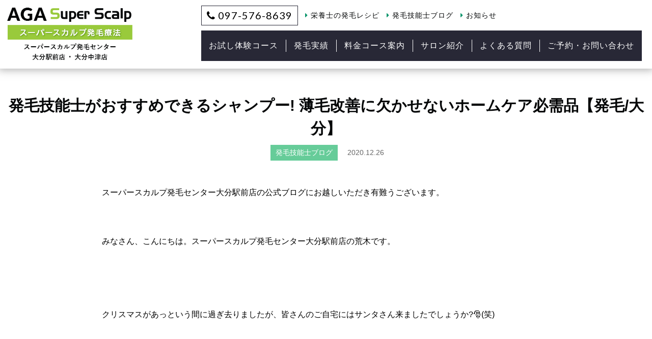

--- FILE ---
content_type: text/html; charset=UTF-8
request_url: https://ss-yukuhashi.com/blog/hair-growth/2553/
body_size: 13809
content:
<!doctype html>
<html lang="ja" xmlns:og="http://ogp.me/ns#" xmlns:fb="http://www.facebook.com/2008/fbml">
<!--[if lt IE 7]><html dir="ltr" lang="ja"
	prefix="og: https://ogp.me/ns#"  class="no-js lt-ie9 lt-ie8 lt-ie7"><![endif]-->
<!--[if (IE 7)&!(IEMobile)]><html dir="ltr" lang="ja"
	prefix="og: https://ogp.me/ns#"  class="no-js lt-ie9 lt-ie8"><![endif]-->
<!--[if (IE 8)&!(IEMobile)]><html dir="ltr" lang="ja"
	prefix="og: https://ogp.me/ns#"  class="no-js lt-ie9"><![endif]-->
<!--[if gt IE 8]><!--> <html dir="ltr" lang="ja"
	prefix="og: https://ogp.me/ns#"  class="no-js"><!--<![endif]-->

    <head>
        <meta charset="utf-8">

                <meta http-equiv="X-UA-Compatible" content="IE=edge">
                <meta name="format-detection" content="telephone=no"/>
        
        

                <meta name="HandheldFriendly" content="True">
        <meta name="MobileOptimized" content="320">
        <meta name="viewport" content="width=device-width">

                <link rel="apple-touch-icon" href="https://ss-yukuhashi.com/wp-content/themes/ssyukuhashi/library/images/apple-touch-icon.png">
        <link rel="icon" href="https://ss-yukuhashi.com/wp-content/themes/ssyukuhashi/favicon.png">
        <!--[if IE]>
            <link rel="shortcut icon" href="https://ss-yukuhashi.com/wp-content/themes/ssyukuhashi/favicon.ico">
        <![endif]-->
                <meta name="msapplication-TileColor" content="#f01d4f">
        <meta name="msapplication-TileImage" content="https://ss-yukuhashi.com/wp-content/themes/ssyukuhashi/library/images/win8-tile-icon.png">
            <meta name="theme-color" content="#ffffff">
            <meta property="og:image" content="https://ss-yukuhashi.com/ogimg.png" />
                
		<!-- All in One SEO 4.1.10 -->
		<title>発毛技能士がおすすめできるシャンプー! 薄毛改善に欠かせないホームケア必需品【発毛/大分】 | スーパースカルプ発毛センター大分駅前店・大分中津店 | 大分県大分市と中津市でAGA・薄毛改善、育毛、発毛、抜け毛の悩みは当サロンにお任せください。</title>
		<meta name="description" content="スーパースカルプ発毛センター大分駅前店の公式ブログにお越しいただき有難うございます。 みなさん、" />
		<meta name="robots" content="max-image-preview:large" />
		<link rel="canonical" href="https://ss-yukuhashi.com/blog/hair-growth/2553/" />
		<meta property="og:locale" content="ja_JP" />
		<meta property="og:site_name" content="スーパースカルプ発毛センター大分駅前店・大分中津店 | 大分県大分市と中津市でAGA・薄毛改善、育毛、発毛、抜け毛の悩みは当サロンにお任せください。" />
		<meta property="og:type" content="article" />
		<meta property="og:title" content="発毛技能士がおすすめできるシャンプー! 薄毛改善に欠かせないホームケア必需品【発毛/大分】 | スーパースカルプ発毛センター大分駅前店・大分中津店 | 大分県大分市と中津市でAGA・薄毛改善、育毛、発毛、抜け毛の悩みは当サロンにお任せください。" />
		<meta property="og:description" content="スーパースカルプ発毛センター大分駅前店の公式ブログにお越しいただき有難うございます。 みなさん、" />
		<meta property="og:url" content="https://ss-yukuhashi.com/blog/hair-growth/2553/" />
		<meta property="og:image" content="https://ss-yukuhashi.com/ogimg.png" />
		<meta property="og:image:secure_url" content="https://ss-yukuhashi.com/ogimg.png" />
		<meta property="article:published_time" content="2020-12-26T06:35:31+00:00" />
		<meta property="article:modified_time" content="2021-03-25T04:47:43+00:00" />
		<meta name="twitter:card" content="summary_large_image" />
		<meta name="twitter:title" content="発毛技能士がおすすめできるシャンプー! 薄毛改善に欠かせないホームケア必需品【発毛/大分】 | スーパースカルプ発毛センター大分駅前店・大分中津店 | 大分県大分市と中津市でAGA・薄毛改善、育毛、発毛、抜け毛の悩みは当サロンにお任せください。" />
		<meta name="twitter:description" content="スーパースカルプ発毛センター大分駅前店の公式ブログにお越しいただき有難うございます。 みなさん、" />
		<meta name="twitter:image" content="https://ss-yukuhashi.com/ogimg.png" />
		<meta name="google" content="nositelinkssearchbox" />
		<script type="application/ld+json" class="aioseo-schema">
			{"@context":"https:\/\/schema.org","@graph":[{"@type":"WebSite","@id":"https:\/\/ss-yukuhashi.com\/#website","url":"https:\/\/ss-yukuhashi.com\/","name":"\u30b9\u30fc\u30d1\u30fc\u30b9\u30ab\u30eb\u30d7\u767a\u6bdb\u30bb\u30f3\u30bf\u30fc\u5927\u5206\u99c5\u524d\u5e97\u30fb\u5927\u5206\u4e2d\u6d25\u5e97 | \u5927\u5206\u770c\u5927\u5206\u5e02\u3068\u4e2d\u6d25\u5e02\u3067AGA\u30fb\u8584\u6bdb\u6539\u5584\u3001\u80b2\u6bdb\u3001\u767a\u6bdb\u3001\u629c\u3051\u6bdb\u306e\u60a9\u307f\u306f\u5f53\u30b5\u30ed\u30f3\u306b\u304a\u4efb\u305b\u304f\u3060\u3055\u3044\u3002","inLanguage":"ja","publisher":{"@id":"https:\/\/ss-yukuhashi.com\/#organization"}},{"@type":"Organization","@id":"https:\/\/ss-yukuhashi.com\/#organization","name":"\u30b9\u30fc\u30d1\u30fc\u30b9\u30ab\u30eb\u30d7\u767a\u6bdb\u30bb\u30f3\u30bf\u30fc\u5927\u5206\u99c5\u524d\u5e97\u30fb\u5927\u5206\u4e2d\u6d25\u5e97 | \u5927\u5206\u770c\u5927\u5206\u5e02\u3068\u4e2d\u6d25\u5e02\u3067AGA\u30fb\u8584\u6bdb\u6539\u5584\u3001\u80b2\u6bdb\u3001\u767a\u6bdb\u3001\u629c\u3051\u6bdb\u306e\u60a9\u307f\u306f\u5f53\u30b5\u30ed\u30f3\u306b\u304a\u4efb\u305b\u304f\u3060\u3055\u3044\u3002","url":"https:\/\/ss-yukuhashi.com\/"},{"@type":"BreadcrumbList","@id":"https:\/\/ss-yukuhashi.com\/blog\/hair-growth\/2553\/#breadcrumblist","itemListElement":[{"@type":"ListItem","@id":"https:\/\/ss-yukuhashi.com\/#listItem","position":1,"item":{"@type":"WebPage","@id":"https:\/\/ss-yukuhashi.com\/","name":"\u30db\u30fc\u30e0","description":"\u30b9\u30fc\u30d1\u30fc\u30b9\u30ab\u30eb\u30d7\u767a\u6bdb\u30bb\u30f3\u30bf\u30fc\u5927\u5206\u99c5\u524d\u5e97\u306e\u30db\u30fc\u30e0\u30da\u30fc\u30b8\u3067\u3059\u3002\u5927\u5206\u770c\u5927\u5206\u5e02\u3067AGA\u30fb\u8584\u6bdb\u6539\u5584\u3001\u80b2\u6bdb\u3001\u767a\u6bdb\u3001\u629c\u3051\u6bdb\u306e\u60a9\u307f\u306f\u3001\u767a\u6bdb\u738798.7%\u3092\u8a87\u308b\u5f53\u30b5\u30ed\u30f3\u306b\u304a\u4efb\u305b\u304f\u3060\u3055\u3044\u3002","url":"https:\/\/ss-yukuhashi.com\/"},"nextItem":"https:\/\/ss-yukuhashi.com\/blog\/hair-growth\/2553\/#listItem"},{"@type":"ListItem","@id":"https:\/\/ss-yukuhashi.com\/blog\/hair-growth\/2553\/#listItem","position":2,"item":{"@type":"WebPage","@id":"https:\/\/ss-yukuhashi.com\/blog\/hair-growth\/2553\/","name":"\u767a\u6bdb\u6280\u80fd\u58eb\u304c\u304a\u3059\u3059\u3081\u3067\u304d\u308b\u30b7\u30e3\u30f3\u30d7\u30fc! \u8584\u6bdb\u6539\u5584\u306b\u6b20\u304b\u305b\u306a\u3044\u30db\u30fc\u30e0\u30b1\u30a2\u5fc5\u9700\u54c1\u3010\u767a\u6bdb\/\u5927\u5206\u3011","description":"\u30b9\u30fc\u30d1\u30fc\u30b9\u30ab\u30eb\u30d7\u767a\u6bdb\u30bb\u30f3\u30bf\u30fc\u5927\u5206\u99c5\u524d\u5e97\u306e\u516c\u5f0f\u30d6\u30ed\u30b0\u306b\u304a\u8d8a\u3057\u3044\u305f\u3060\u304d\u6709\u96e3\u3046\u3054\u3056\u3044\u307e\u3059\u3002 \u307f\u306a\u3055\u3093\u3001","url":"https:\/\/ss-yukuhashi.com\/blog\/hair-growth\/2553\/"},"previousItem":"https:\/\/ss-yukuhashi.com\/#listItem"}]},{"@type":"Person","@id":"https:\/\/ss-yukuhashi.com\/author\/kakizoe\/#author","url":"https:\/\/ss-yukuhashi.com\/author\/kakizoe\/","name":"kakizoe"},{"@type":"WebPage","@id":"https:\/\/ss-yukuhashi.com\/blog\/hair-growth\/2553\/#webpage","url":"https:\/\/ss-yukuhashi.com\/blog\/hair-growth\/2553\/","name":"\u767a\u6bdb\u6280\u80fd\u58eb\u304c\u304a\u3059\u3059\u3081\u3067\u304d\u308b\u30b7\u30e3\u30f3\u30d7\u30fc! \u8584\u6bdb\u6539\u5584\u306b\u6b20\u304b\u305b\u306a\u3044\u30db\u30fc\u30e0\u30b1\u30a2\u5fc5\u9700\u54c1\u3010\u767a\u6bdb\/\u5927\u5206\u3011 | \u30b9\u30fc\u30d1\u30fc\u30b9\u30ab\u30eb\u30d7\u767a\u6bdb\u30bb\u30f3\u30bf\u30fc\u5927\u5206\u99c5\u524d\u5e97\u30fb\u5927\u5206\u4e2d\u6d25\u5e97 | \u5927\u5206\u770c\u5927\u5206\u5e02\u3068\u4e2d\u6d25\u5e02\u3067AGA\u30fb\u8584\u6bdb\u6539\u5584\u3001\u80b2\u6bdb\u3001\u767a\u6bdb\u3001\u629c\u3051\u6bdb\u306e\u60a9\u307f\u306f\u5f53\u30b5\u30ed\u30f3\u306b\u304a\u4efb\u305b\u304f\u3060\u3055\u3044\u3002","description":"\u30b9\u30fc\u30d1\u30fc\u30b9\u30ab\u30eb\u30d7\u767a\u6bdb\u30bb\u30f3\u30bf\u30fc\u5927\u5206\u99c5\u524d\u5e97\u306e\u516c\u5f0f\u30d6\u30ed\u30b0\u306b\u304a\u8d8a\u3057\u3044\u305f\u3060\u304d\u6709\u96e3\u3046\u3054\u3056\u3044\u307e\u3059\u3002 \u307f\u306a\u3055\u3093\u3001","inLanguage":"ja","isPartOf":{"@id":"https:\/\/ss-yukuhashi.com\/#website"},"breadcrumb":{"@id":"https:\/\/ss-yukuhashi.com\/blog\/hair-growth\/2553\/#breadcrumblist"},"author":"https:\/\/ss-yukuhashi.com\/author\/kakizoe\/#author","creator":"https:\/\/ss-yukuhashi.com\/author\/kakizoe\/#author","image":{"@type":"ImageObject","@id":"https:\/\/ss-yukuhashi.com\/#mainImage","url":"https:\/\/ss-yukuhashi.com\/wp-content\/uploads\/2020\/12\/IMG_0823.jpg","width":768,"height":1024},"primaryImageOfPage":{"@id":"https:\/\/ss-yukuhashi.com\/blog\/hair-growth\/2553\/#mainImage"},"datePublished":"2020-12-26T06:35:31+09:00","dateModified":"2021-03-25T04:47:43+09:00"},{"@type":"Article","@id":"https:\/\/ss-yukuhashi.com\/blog\/hair-growth\/2553\/#article","name":"\u767a\u6bdb\u6280\u80fd\u58eb\u304c\u304a\u3059\u3059\u3081\u3067\u304d\u308b\u30b7\u30e3\u30f3\u30d7\u30fc! \u8584\u6bdb\u6539\u5584\u306b\u6b20\u304b\u305b\u306a\u3044\u30db\u30fc\u30e0\u30b1\u30a2\u5fc5\u9700\u54c1\u3010\u767a\u6bdb\/\u5927\u5206\u3011 | \u30b9\u30fc\u30d1\u30fc\u30b9\u30ab\u30eb\u30d7\u767a\u6bdb\u30bb\u30f3\u30bf\u30fc\u5927\u5206\u99c5\u524d\u5e97\u30fb\u5927\u5206\u4e2d\u6d25\u5e97 | \u5927\u5206\u770c\u5927\u5206\u5e02\u3068\u4e2d\u6d25\u5e02\u3067AGA\u30fb\u8584\u6bdb\u6539\u5584\u3001\u80b2\u6bdb\u3001\u767a\u6bdb\u3001\u629c\u3051\u6bdb\u306e\u60a9\u307f\u306f\u5f53\u30b5\u30ed\u30f3\u306b\u304a\u4efb\u305b\u304f\u3060\u3055\u3044\u3002","description":"\u30b9\u30fc\u30d1\u30fc\u30b9\u30ab\u30eb\u30d7\u767a\u6bdb\u30bb\u30f3\u30bf\u30fc\u5927\u5206\u99c5\u524d\u5e97\u306e\u516c\u5f0f\u30d6\u30ed\u30b0\u306b\u304a\u8d8a\u3057\u3044\u305f\u3060\u304d\u6709\u96e3\u3046\u3054\u3056\u3044\u307e\u3059\u3002 \u307f\u306a\u3055\u3093\u3001","inLanguage":"ja","headline":"\u767a\u6bdb\u6280\u80fd\u58eb\u304c\u304a\u3059\u3059\u3081\u3067\u304d\u308b\u30b7\u30e3\u30f3\u30d7\u30fc! \u8584\u6bdb\u6539\u5584\u306b\u6b20\u304b\u305b\u306a\u3044\u30db\u30fc\u30e0\u30b1\u30a2\u5fc5\u9700\u54c1\u3010\u767a\u6bdb\/\u5927\u5206\u3011","author":{"@id":"https:\/\/ss-yukuhashi.com\/author\/kakizoe\/#author"},"publisher":{"@id":"https:\/\/ss-yukuhashi.com\/#organization"},"datePublished":"2020-12-26T06:35:31+09:00","dateModified":"2021-03-25T04:47:43+09:00","articleSection":"\u767a\u6bdb\u6280\u80fd\u58eb\u30d6\u30ed\u30b0","mainEntityOfPage":{"@id":"https:\/\/ss-yukuhashi.com\/blog\/hair-growth\/2553\/#webpage"},"isPartOf":{"@id":"https:\/\/ss-yukuhashi.com\/blog\/hair-growth\/2553\/#webpage"},"image":{"@type":"ImageObject","@id":"https:\/\/ss-yukuhashi.com\/#articleImage","url":"https:\/\/ss-yukuhashi.com\/wp-content\/uploads\/2020\/12\/IMG_0823.jpg","width":768,"height":1024}}]}
		</script>
		<!-- All in One SEO -->

<link rel='dns-prefetch' href='//ajax.googleapis.com' />
<link rel='dns-prefetch' href='//fonts.googleapis.com' />
<link rel='dns-prefetch' href='//s.w.org' />
<link rel='stylesheet' id='wp-block-library-css'  href='https://ss-yukuhashi.com/wp-includes/css/dist/block-library/style.min.css' type='text/css' media='all' />
<link rel='stylesheet' id='contact-form-7-css'  href='https://ss-yukuhashi.com/wp-content/plugins/contact-form-7/includes/css/styles.css' type='text/css' media='all' />
<link rel='stylesheet' id='jquery-ui-theme-css'  href='https://ajax.googleapis.com/ajax/libs/jqueryui/1.11.4/themes/smoothness/jquery-ui.min.css' type='text/css' media='all' />
<link rel='stylesheet' id='jquery-ui-timepicker-css'  href='https://ss-yukuhashi.com/wp-content/plugins/contact-form-7-datepicker/js/jquery-ui-timepicker/jquery-ui-timepicker-addon.min.css' type='text/css' media='all' />
<link rel='stylesheet' id='contact-form-7-confirm-css'  href='https://ss-yukuhashi.com/wp-content/plugins/contact-form-7-add-confirm/includes/css/styles.css' type='text/css' media='all' />
<link rel='stylesheet' id='responsive-lightbox-fancybox-css'  href='https://ss-yukuhashi.com/wp-content/plugins/responsive-lightbox/assets/fancybox/jquery.fancybox.min.css' type='text/css' media='all' />
<link rel='stylesheet' id='tcd-maps-css'  href='https://ss-yukuhashi.com/wp-content/plugins/tcd-google-maps/admin.css' type='text/css' media='all' />
<link rel='stylesheet' id='googleFonts-css'  href='https://fonts.googleapis.com/css?family=Lato%3A400%2C700%2C400italic%2C700italic' type='text/css' media='all' />
<link rel='stylesheet' id='bones-stylesheet-css'  href='https://ss-yukuhashi.com/wp-content/themes/ssyukuhashi/library/css/style.css' type='text/css' media='all' />
<!--[if lt IE 9]>
<link rel='stylesheet' id='bones-ie-only-css'  href='https://ss-yukuhashi.com/wp-content/themes/ssyukuhashi/library/css/ie.css' type='text/css' media='all' />
<![endif]-->
<script type='text/javascript' src='https://ss-yukuhashi.com/wp-includes/js/jquery/jquery.js'></script>
<script type='text/javascript' src='https://ss-yukuhashi.com/wp-includes/js/jquery/jquery-migrate.min.js'></script>
<script type='text/javascript' src='https://ss-yukuhashi.com/wp-content/plugins/responsive-lightbox/assets/fancybox/jquery.fancybox.min.js'></script>
<script type='text/javascript' src='https://ss-yukuhashi.com/wp-includes/js/underscore.min.js'></script>
<script type='text/javascript' src='https://ss-yukuhashi.com/wp-content/plugins/responsive-lightbox/assets/infinitescroll/infinite-scroll.pkgd.min.js'></script>
<script type='text/javascript'>
/* <![CDATA[ */
var rlArgs = {"script":"fancybox","selector":"lightbox","customEvents":"","activeGalleries":"1","modal":"0","showOverlay":"1","showCloseButton":"1","enableEscapeButton":"1","hideOnOverlayClick":"1","hideOnContentClick":"0","cyclic":"0","showNavArrows":"1","autoScale":"1","scrolling":"yes","centerOnScroll":"1","opacity":"1","overlayOpacity":"70","overlayColor":"#666","titleShow":"1","titlePosition":"outside","transitions":"fade","easings":"swing","speeds":"300","changeSpeed":"300","changeFade":"100","padding":"5","margin":"5","videoWidth":"1080","videoHeight":"720","woocommerce_gallery":"0","ajaxurl":"https:\/\/ss-yukuhashi.com\/wp-admin\/admin-ajax.php","nonce":"c02249b31c","preview":"false","postId":"2553"};
/* ]]> */
</script>
<script type='text/javascript' src='https://ss-yukuhashi.com/wp-content/plugins/responsive-lightbox/js/front.js'></script>
<script type='text/javascript' src='https://ss-yukuhashi.com/wp-content/themes/ssyukuhashi/library/js/libs/modernizr.custom.min.js'></script>
<link rel='https://api.w.org/' href='https://ss-yukuhashi.com/wp-json/' />
<link rel='shortlink' href='https://ss-yukuhashi.com/?p=2553' />
<link rel="alternate" type="application/json+oembed" href="https://ss-yukuhashi.com/wp-json/oembed/1.0/embed?url=https%3A%2F%2Fss-yukuhashi.com%2Fblog%2Fhair-growth%2F2553%2F" />
<link rel="alternate" type="text/xml+oembed" href="https://ss-yukuhashi.com/wp-json/oembed/1.0/embed?url=https%3A%2F%2Fss-yukuhashi.com%2Fblog%2Fhair-growth%2F2553%2F&#038;format=xml" />
    
    <script type="text/javascript">
        var ajaxurl = 'https://ss-yukuhashi.com/wp-admin/admin-ajax.php';
    </script>
<style>button#responsive-menu-pro-button,
#responsive-menu-pro-container {
    display: none;
    -webkit-text-size-adjust: 100%;
}

#responsive-menu-pro-container {
    z-index: 99998;
}

@media screen and (max-width:1023px) {

    #responsive-menu-pro-container {
        display: block;
        position: fixed;
        top: 0;
        bottom: 0;        padding-bottom: 5px;
        margin-bottom: -5px;
        outline: 1px solid transparent;
        overflow-y: auto;
        overflow-x: hidden;
    }

    #responsive-menu-pro-container .responsive-menu-pro-search-box {
        width: 100%;
        padding: 0 2%;
        border-radius: 2px;
        height: 50px;
        -webkit-appearance: none;
    }

    #responsive-menu-pro-container.push-left,
    #responsive-menu-pro-container.slide-left {
        transform: translateX(-100%);
        -ms-transform: translateX(-100%);
        -webkit-transform: translateX(-100%);
        -moz-transform: translateX(-100%);
    }

    .responsive-menu-pro-open #responsive-menu-pro-container.push-left,
    .responsive-menu-pro-open #responsive-menu-pro-container.slide-left {
        transform: translateX(0);
        -ms-transform: translateX(0);
        -webkit-transform: translateX(0);
        -moz-transform: translateX(0);
    }

    #responsive-menu-pro-container.push-top,
    #responsive-menu-pro-container.slide-top {
        transform: translateY(-100%);
        -ms-transform: translateY(-100%);
        -webkit-transform: translateY(-100%);
        -moz-transform: translateY(-100%);
    }

    .responsive-menu-pro-open #responsive-menu-pro-container.push-top,
    .responsive-menu-pro-open #responsive-menu-pro-container.slide-top {
        transform: translateY(0);
        -ms-transform: translateY(0);
        -webkit-transform: translateY(0);
        -moz-transform: translateY(0);
    }

    #responsive-menu-pro-container.push-right,
    #responsive-menu-pro-container.slide-right {
        transform: translateX(100%);
        -ms-transform: translateX(100%);
        -webkit-transform: translateX(100%);
        -moz-transform: translateX(100%);
    }

    .responsive-menu-pro-open #responsive-menu-pro-container.push-right,
    .responsive-menu-pro-open #responsive-menu-pro-container.slide-right {
        transform: translateX(0);
        -ms-transform: translateX(0);
        -webkit-transform: translateX(0);
        -moz-transform: translateX(0);
    }

    #responsive-menu-pro-container.push-bottom,
    #responsive-menu-pro-container.slide-bottom {
        transform: translateY(100%);
        -ms-transform: translateY(100%);
        -webkit-transform: translateY(100%);
        -moz-transform: translateY(100%);
    }

    .responsive-menu-pro-open #responsive-menu-pro-container.push-bottom,
    .responsive-menu-pro-open #responsive-menu-pro-container.slide-bottom {
        transform: translateY(0);
        -ms-transform: translateY(0);
        -webkit-transform: translateY(0);
        -moz-transform: translateY(0);
    }

    #responsive-menu-pro-container,
    #responsive-menu-pro-container:before,
    #responsive-menu-pro-container:after,
    #responsive-menu-pro-container *,
    #responsive-menu-pro-container *:before,
    #responsive-menu-pro-container *:after {
        box-sizing: border-box;
        margin: 0;
        padding: 0;
    }

    #responsive-menu-pro-container #responsive-menu-pro-search-box,
    #responsive-menu-pro-container #responsive-menu-pro-additional-content,
    #responsive-menu-pro-container #responsive-menu-pro-title {
        padding: 25px 5%;
    }

    #responsive-menu-pro-container #responsive-menu-pro,
    #responsive-menu-pro-container #responsive-menu-pro ul {
        width: 100%;
   }

    #responsive-menu-pro-container #responsive-menu-pro ul.responsive-menu-pro-submenu {
        display: none;
    }

    #responsive-menu-pro-container #responsive-menu-pro ul.responsive-menu-pro-submenu.responsive-menu-pro-submenu-open {
     display: block;
    }        #responsive-menu-pro-container #responsive-menu-pro ul.responsive-menu-pro-submenu-depth-1 a.responsive-menu-pro-item-link {
            padding-left:10%;
        }

        #responsive-menu-pro-container #responsive-menu-pro ul.responsive-menu-pro-submenu-depth-2 a.responsive-menu-pro-item-link {
            padding-left:15%;
        }

        #responsive-menu-pro-container #responsive-menu-pro ul.responsive-menu-pro-submenu-depth-3 a.responsive-menu-pro-item-link {
            padding-left:20%;
        }

        #responsive-menu-pro-container #responsive-menu-pro ul.responsive-menu-pro-submenu-depth-4 a.responsive-menu-pro-item-link {
            padding-left:25%;
        }

        #responsive-menu-pro-container #responsive-menu-pro ul.responsive-menu-pro-submenu-depth-5 a.responsive-menu-pro-item-link {
            padding-left:30%;
        }
    #responsive-menu-pro-container li.responsive-menu-pro-item {
        width: 100%;
        list-style: none;
    }

    #responsive-menu-pro-container li.responsive-menu-pro-item a {
        width: 100%;
        display: block;
        text-decoration: none;
        padding: 05%;
        position: relative;
    }

    #responsive-menu-pro-container li.responsive-menu-pro-item a .glyphicon,
    #responsive-menu-pro-container li.responsive-menu-pro-item a .fab,
    #responsive-menu-pro-container li.responsive-menu-pro-item a .fas {
        margin-right: 15px;
    }

    #responsive-menu-pro-container li.responsive-menu-pro-item a .responsive-menu-pro-subarrow {
        position: absolute;
        top: 0;
        bottom: 0;
        text-align: center;
        overflow: hidden;
    }

    #responsive-menu-pro-container li.responsive-menu-pro-item a .responsive-menu-pro-subarrow .glyphicon,
    #responsive-menu-pro-container li.responsive-menu-pro-item a .responsive-menu-pro-subarrow .fab,
    #responsive-menu-pro-container li.responsive-menu-pro-item a .responsive-menu-pro-subarrow .fas {
        margin-right: 0;
    }

    button#responsive-menu-pro-button .responsive-menu-pro-button-icon-inactive {
        display: none;
    }

    button#responsive-menu-pro-button {
        z-index: 99999;
        display: none;
        overflow: hidden;
        outline: none;
    }

    button#responsive-menu-pro-button img {
        max-width: 100%;
    }

    .responsive-menu-pro-label {
        display: inline-block;
        font-weight: 600;
        margin: 0 5px;
        vertical-align: middle;
    }

    .responsive-menu-pro-accessible {
        display: inline-block;
    }

    .responsive-menu-pro-accessible .responsive-menu-pro-box {
        display: inline-block;
        vertical-align: middle;
    }

    .responsive-menu-pro-label.responsive-menu-pro-label-top,
    .responsive-menu-pro-label.responsive-menu-pro-label-bottom {
        display: block;
        margin: 0 auto;
    }

    button#responsive-menu-pro-button {
        padding: 0 0;
        display: inline-block;
        cursor: pointer;
        transition-property: opacity, filter;
        transition-duration: 0.15s;
        transition-timing-function: linear;
        font: inherit;
        color: inherit;
        text-transform: none;
        background-color: transparent;
        border: 0;
        margin: 0;
    }

    .responsive-menu-pro-box {
        width:25px;
        height:19px;
        display: inline-block;
        position: relative;
    }

    .responsive-menu-pro-inner {
        display: block;
        top: 50%;
        margin-top:-1.5px;
    }

    .responsive-menu-pro-inner,
    .responsive-menu-pro-inner::before,
    .responsive-menu-pro-inner::after {
        width:25px;
        height:3px;
        background-color:rgba(40, 40, 54, 1);
        border-radius: 4px;
        position: absolute;
        transition-property: transform;
        transition-duration: 0.15s;
        transition-timing-function: ease;
    }

    .responsive-menu-pro-open .responsive-menu-pro-inner,
    .responsive-menu-pro-open .responsive-menu-pro-inner::before,
    .responsive-menu-pro-open .responsive-menu-pro-inner::after {
        background-color:rgba(40, 40, 54, 1);
    }

    button#responsive-menu-pro-button:hover .responsive-menu-pro-inner,
    button#responsive-menu-pro-button:hover .responsive-menu-pro-inner::before,
    button#responsive-menu-pro-button:hover .responsive-menu-pro-inner::after,
    button#responsive-menu-pro-button:hover .responsive-menu-pro-open .responsive-menu-pro-inner,
    button#responsive-menu-pro-button:hover .responsive-menu-pro-open .responsive-menu-pro-inner::before,
    button#responsive-menu-pro-button:hover .responsive-menu-pro-open .responsive-menu-pro-inner::after,
    button#responsive-menu-pro-button:focus .responsive-menu-pro-inner,
    button#responsive-menu-pro-button:focus .responsive-menu-pro-inner::before,
    button#responsive-menu-pro-button:focus .responsive-menu-pro-inner::after,
    button#responsive-menu-pro-button:focus .responsive-menu-pro-open .responsive-menu-pro-inner,
    button#responsive-menu-pro-button:focus .responsive-menu-pro-open .responsive-menu-pro-inner::before,
    button#responsive-menu-pro-button:focus .responsive-menu-pro-open .responsive-menu-pro-inner::after {
        background-color:rgba(40, 40, 54, 1);
    }

    .responsive-menu-pro-inner::before,
    .responsive-menu-pro-inner::after {
        content: "";
        display: block;
    }

    .responsive-menu-pro-inner::before {
        top:-8px;
    }

    .responsive-menu-pro-inner::after {
        bottom:-8px;
    }.responsive-menu-pro-boring .responsive-menu-pro-inner,
.responsive-menu-pro-boring .responsive-menu-pro-inner::before,
.responsive-menu-pro-boring .responsive-menu-pro-inner::after {
    transition-property: none;
}

.responsive-menu-pro-boring.is-active .responsive-menu-pro-inner {
    transform: rotate(45deg);
}

.responsive-menu-pro-boring.is-active .responsive-menu-pro-inner::before {
    top: 0;
    opacity: 0;
}

.responsive-menu-pro-boring.is-active .responsive-menu-pro-inner::after {
    bottom: 0;
    transform: rotate(-90deg);
}
    button#responsive-menu-pro-button {
        width:55px;
        height:55px;
        position:fixed;
        top:20px;right:5%;
        display: inline-block;
        transition: transform0.5s, background-color0.5s;           background:rgba(255, 255, 255, 1);    }        .responsive-menu-pro-open button#responsive-menu-pro-button:hover,
        .responsive-menu-pro-open button#responsive-menu-pro-button:focus,
        button#responsive-menu-pro-button:hover,
        button#responsive-menu-pro-button:focus {
            background:rgba(255, 255, 255, 1);
         }        .responsive-menu-pro-open button#responsive-menu-pro-button {
            background:rgba(255, 255, 255, 1);
         }
    button#responsive-menu-pro-button .responsive-menu-pro-box {
        color:rgba(40, 40, 54, 1);
    }

    .responsive-menu-pro-open button#responsive-menu-pro-button .responsive-menu-pro-box {
        color:rgba(40, 40, 54, 1);
    }

    .responsive-menu-pro-label {
        color:rgba(40, 40, 54, 1);
        font-size:14px;
        line-height:13px;    }

    .responsive-menu-pro-label .responsive-menu-pro-button-text-open {
        display: none;
    }
    .responsive-menu-pro-fade-top #responsive-menu-pro-container,
    .responsive-menu-pro-fade-left #responsive-menu-pro-container,
    .responsive-menu-pro-fade-right #responsive-menu-pro-container,
    .responsive-menu-pro-fade-bottom #responsive-menu-pro-container {
        display: none;
    }
    #responsive-menu-pro-container {
        width:75%;left: 0;            background:rgba(255, 255, 255, 1);        transition: transform0.5s;
        text-align:left;            max-width:320px;    }

    #responsive-menu-pro-container #responsive-menu-pro-wrapper {
        background:rgba(255, 255, 255, 1);
    }

    #responsive-menu-pro-container #responsive-menu-pro-additional-content {
        color:rgba(4, 6, 7, 1);
    }

    #responsive-menu-pro-container .responsive-menu-pro-search-box {
        background:#ffffff;
        border: 2px solid#dadada;
        color:#333333;
    }

    #responsive-menu-pro-container .responsive-menu-pro-search-box:-ms-input-placeholder {
        color:#c7c7cd;
    }

    #responsive-menu-pro-container .responsive-menu-pro-search-box::-webkit-input-placeholder {
        color:#c7c7cd;
    }

    #responsive-menu-pro-container .responsive-menu-pro-search-box:-moz-placeholder {
        color:#c7c7cd;
        opacity: 1;
    }

    #responsive-menu-pro-container .responsive-menu-pro-search-box::-moz-placeholder {
        color:#c7c7cd;
        opacity: 1;
    }

    #responsive-menu-pro-container .responsive-menu-pro-item-link,
    #responsive-menu-pro-container #responsive-menu-pro-title,
    #responsive-menu-pro-container .responsive-menu-pro-subarrow {
        transition: background-color0.5s,
                    border-color0.5s,
                    color0.5s;
    }

    #responsive-menu-pro-container #responsive-menu-pro-title {
        background-color:rgba(255, 255, 255, 1);
        color:#ffffff;
        font-size:16px;
    }

    #responsive-menu-pro-container #responsive-menu-pro-title a {
        color:#ffffff;
        font-size:16px;
        text-decoration: none;
    }

    #responsive-menu-pro-container #responsive-menu-pro-title a:hover {
        color:#ffffff;
    }

    #responsive-menu-pro-container #responsive-menu-pro-title:hover {
        background-color:rgba(255, 255, 255, 1);
        color:#ffffff;
    }

    #responsive-menu-pro-container #responsive-menu-pro-title:hover a {
        color:#ffffff;
    }

    #responsive-menu-pro-container #responsive-menu-pro-title #responsive-menu-pro-title-image {
        display: inline-block;
        vertical-align: middle;
    }

    #responsive-menu-pro-container #responsive-menu-pro-title #responsive-menu-pro-title-image img {    }
    #responsive-menu-pro-container #responsive-menu-pro > li.responsive-menu-pro-item:first-child > a {
        border-top:1px solidrgba(240, 240, 240, 1);
    }

    #responsive-menu-pro-container #responsive-menu-pro li.responsive-menu-pro-item .responsive-menu-pro-item-link {
        font-size:16px;
    }

    #responsive-menu-pro-container #responsive-menu-pro li.responsive-menu-pro-item a {
        height:50px;
        line-height:25px;
        border-bottom:1px solidrgba(240, 240, 240, 1);
        color:rgba(4, 6, 7, 1);
        background-color:rgba(255, 255, 255, 1);    }

    #responsive-menu-pro-container #responsive-menu-pro li.responsive-menu-pro-item a:hover {
        color:rgba(4, 6, 7, 1);
        background-color:rgba(240, 240, 240, 1);
        border-color:rgba(240, 240, 240, 1);
    }

    #responsive-menu-pro-container #responsive-menu-pro li.responsive-menu-pro-item a:hover .responsive-menu-pro-subarrow {
        color:rgba(4, 6, 7, 1);
        border-color:rgba(240, 240, 240, 1);
        background-color:rgba(240, 240, 240, 1);
    }

    #responsive-menu-pro-container #responsive-menu-pro li.responsive-menu-pro-item a:hover .responsive-menu-pro-subarrow.responsive-menu-pro-subarrow-active {
        color:rgba(4, 6, 7, 1);
        border-color:rgba(240, 240, 240, 1);
        background-color:rgba(240, 240, 240, 1);
    }

    #responsive-menu-pro-container #responsive-menu-pro li.responsive-menu-pro-item a .responsive-menu-pro-subarrow {right: 0;
        height:50px;
        line-height:50px;
        width:50px;
        color:rgba(4, 6, 7, 1);
        border-left:1px solidrgba(240, 240, 240, 1);
        background-color:rgba(240, 240, 240, 1);
    }

    #responsive-menu-pro-container #responsive-menu-pro li.responsive-menu-pro-item a .responsive-menu-pro-subarrow.responsive-menu-pro-subarrow-active {
        color:rgba(4, 6, 7, 1);
        border-color:rgba(240, 240, 240, 1);
        background-color:rgba(240, 240, 240, 1);
    }

    #responsive-menu-pro-container #responsive-menu-pro li.responsive-menu-pro-item a .responsive-menu-pro-subarrow.responsive-menu-pro-subarrow-active:hover {
        color:rgba(4, 6, 7, 1);
        border-color:rgba(240, 240, 240, 1);
        background-color:rgba(240, 240, 240, 1);
    }

    #responsive-menu-pro-container #responsive-menu-pro li.responsive-menu-pro-item a .responsive-menu-pro-subarrow:hover {
        color:rgba(4, 6, 7, 1);
        border-color:rgba(240, 240, 240, 1);
        background-color:rgba(240, 240, 240, 1);
    }

    #responsive-menu-pro-container #responsive-menu-pro li.responsive-menu-pro-item.responsive-menu-pro-current-item > .responsive-menu-pro-item-link {
        background-color:rgba(255, 255, 255, 1);
        color:rgba(4, 6, 7, 1);
        border-color:rgba(240, 240, 240, 1);
    }

    #responsive-menu-pro-container #responsive-menu-pro li.responsive-menu-pro-item.responsive-menu-pro-current-item > .responsive-menu-pro-item-link:hover {
        background-color:rgba(240, 240, 240, 1);
        color:rgba(4, 6, 7, 1);
        border-color:rgba(240, 240, 240, 1);
    }        #responsive-menu-pro-container #responsive-menu-pro ul.responsive-menu-pro-submenu li.responsive-menu-pro-item .responsive-menu-pro-item-link {            font-size:16px;
        }

        #responsive-menu-pro-container #responsive-menu-pro ul.responsive-menu-pro-submenu li.responsive-menu-pro-item a {
            height:50px;
            line-height:25px;
            border-bottom:1px solidrgba(240, 240, 240, 1);
            color:rgba(4, 6, 7, 1);
            background-color:rgba(255, 255, 255, 1);
        }

        #responsive-menu-pro-container #responsive-menu-pro ul.responsive-menu-pro-submenu li.responsive-menu-pro-item a:hover {
            color:rgba(4, 6, 7, 1);
            background-color:rgba(240, 240, 240, 1);
            border-color:rgba(240, 240, 240, 1);
        }

        #responsive-menu-pro-container #responsive-menu-pro ul.responsive-menu-pro-submenu li.responsive-menu-pro-item a:hover .responsive-menu-pro-subarrow {
            color:#ffffff;
            border-color:#3f3f3f;
            background-color:#3f3f3f;
        }

        #responsive-menu-pro-container #responsive-menu-pro ul.responsive-menu-pro-submenu li.responsive-menu-pro-item a:hover .responsive-menu-pro-subarrow.responsive-menu-pro-subarrow-active {
            color:#ffffff;
            border-color:#3f3f3f;
            background-color:#3f3f3f;
        }

        #responsive-menu-pro-container #responsive-menu-pro ul.responsive-menu-pro-submenu li.responsive-menu-pro-item a .responsive-menu-pro-subarrow {right: 0;
            height:40px;
            line-height:40px;
            width:40px;
            color:#ffffff;
            border-left:1px solid#212121;
            background-color:#212121;
        }

        #responsive-menu-pro-container #responsive-menu-pro ul.responsive-menu-pro-submenu li.responsive-menu-pro-item a .responsive-menu-pro-subarrow.responsive-menu-pro-subarrow-active {
            color:#ffffff;
            border-color:#212121;
            background-color:#212121;
        }

        #responsive-menu-pro-container #responsive-menu-pro ul.responsive-menu-pro-submenu li.responsive-menu-pro-item a .responsive-menu-pro-subarrow.responsive-menu-pro-subarrow-active:hover {
            color:#ffffff;
            border-color:#3f3f3f;
            background-color:#3f3f3f;
        }

        #responsive-menu-pro-container #responsive-menu-pro ul.responsive-menu-pro-submenu li.responsive-menu-pro-item a .responsive-menu-pro-subarrow:hover {
            color:#ffffff;
            border-color:#3f3f3f;
            background-color:#3f3f3f;
        }

        #responsive-menu-pro-container #responsive-menu-pro ul.responsive-menu-pro-submenu li.responsive-menu-pro-item.responsive-menu-pro-current-item > .responsive-menu-pro-item-link {
            background-color:rgba(255, 255, 255, 1);
            color:rgba(4, 6, 7, 1);
            border-color:rgba(240, 240, 240, 1);
        }

        #responsive-menu-pro-container #responsive-menu-pro ul.responsive-menu-pro-submenu li.responsive-menu-pro-item.responsive-menu-pro-current-item > .responsive-menu-pro-item-link:hover {
            background-color:rgba(240, 240, 240, 1);
            color:rgba(4, 6, 7, 1);
            border-color:rgba(240, 240, 240, 1);
        }
}</style><script>jQuery(document).ready(function($) {

    var ResponsiveMenuPro = {
        trigger: '#responsive-menu-pro-button',
        animationSpeed:500,
        breakpoint:1023,        isOpen: false,
        activeClass: 'is-active',
        container: '#responsive-menu-pro-container',
        openClass: 'responsive-menu-pro-open',
        activeArrow: '－',
        inactiveArrow: '＋',
        wrapper: '#responsive-menu-pro-wrapper',
        linkElement: '.responsive-menu-pro-item-link',
        subMenuTransitionTime:200,
        originalHeight: '',
        openMenu: function() {
            $(this.trigger).addClass(this.activeClass);
            $('html').addClass(this.openClass);
            $('.responsive-menu-pro-button-icon-active').hide();
            $('.responsive-menu-pro-button-icon-inactive').show();                this.setWrapperTranslate();
            this.isOpen = true;
        },
        closeMenu: function() {
            $(this.trigger).removeClass(this.activeClass);
            $('html').removeClass(this.openClass);
            $('.responsive-menu-pro-button-icon-inactive').hide();
            $('.responsive-menu-pro-button-icon-active').show();                this.clearWrapperTranslate();
            $("#responsive-menu-pro > li").removeAttr('style');

            this.isOpen = false;
        },        triggerMenu: function() {
            this.isOpen ? this.closeMenu() : this.openMenu();
        },
        triggerSubArrow: function(subarrow) {
            var sub_menu = $(subarrow).parent().siblings('.responsive-menu-pro-submenu');
            var self = this;
                if(sub_menu.hasClass('responsive-menu-pro-submenu-open')) {
                    sub_menu.slideUp(self.subMenuTransitionTime, 'linear',function() {
                        $(this).css('display', '');
                    }).removeClass('responsive-menu-pro-submenu-open');
                    $(subarrow).html(this.inactiveArrow);
                    $(subarrow).removeClass('responsive-menu-pro-subarrow-active');
                } else {
                    sub_menu.slideDown(self.subMenuTransitionTime, 'linear').addClass('responsive-menu-pro-submenu-open');
                    $(subarrow).html(this.activeArrow);
                    $(subarrow).addClass('responsive-menu-pro-subarrow-active');
                }
        },
        menuHeight: function() {
            return $(this.container).height();
        },
        menuWidth: function() {
            return $(this.container).width();
        },
        wrapperHeight: function() {
            return $(this.wrapper).height();
        },            setWrapperTranslate: function() {
                switch('left') {
                    case 'left':
                        translate = 'translateX(' + this.menuWidth() + 'px)'; break;
                    case 'right':
                        translate = 'translateX(-' + this.menuWidth() + 'px)'; break;
                    case 'top':
                        translate = 'translateY(' + this.wrapperHeight() + 'px)'; break;
                    case 'bottom':
                        translate = 'translateY(-' + this.menuHeight() + 'px)'; break;
                }            },
            clearWrapperTranslate: function() {
                var self = this;            },
        init: function() {

            var self = this;
            $(this.trigger).on('click', function(e){
                e.stopPropagation();
                self.triggerMenu();
            });

            $(this.trigger).mouseup(function(){
                $(self.trigger).blur();
            });

            $('.responsive-menu-pro-subarrow').on('click', function(e) {
                e.preventDefault();
                e.stopPropagation();
                self.triggerSubArrow(this);
            });

            $(window).resize(function() {
                if($(window).width() >= self.breakpoint) {
                    if(self.isOpen){
                        self.closeMenu();
                    }
                    $('#responsive-menu-pro, .responsive-menu-pro-submenu').removeAttr('style');
                } else {                        if($('.responsive-menu-pro-open').length > 0){
                            self.setWrapperTranslate();
                        }                }
            });
        }
    };
    ResponsiveMenuPro.init();
});</script>        
                
        <link rel="stylesheet" href="https://ss-yukuhashi.com/wp-content/themes/ssyukuhashi/library/fontawesome/font-awesome.min.css" type='text/css' media='all' />
        <link rel="stylesheet" href="https://ss-yukuhashi.com/wp-content/themes/ssyukuhashi/library/css/animate.css" type='text/css' media='all' />
        <script type="text/javascript" src="https://ss-yukuhashi.com/wp-content/themes/ssyukuhashi/library/js/wow.min.js"></script>
        <script type="text/javascript" src="/acc/acctag.js"></script>

    </head>

    <body class="post-template-default single single-post postid-2553 single-format-standard responsive-menu-pro-slide-left" itemscope itemtype="http://schema.org/WebPage">

        <div id="container">


                        <header id="m_PageScroll2id"  class="header_underpage">
            
                <div class="header_inner">

                    <div id="inner-header" class="wrap cf clearfix">

                        
                        <div class="header_left"><div id="logo"><h1><a href="https://ss-yukuhashi.com" rel="nofollow"><img src="https://ss-yukuhashi.com/wp-content/themes/ssyukuhashi/library/images/site_logo.png" alt="スーパースカルプ発毛センター大分駅前店・大分中津店 | 大分県大分市と中津市でAGA・薄毛改善、育毛、発毛、抜け毛の悩みは当サロンにお任せください。" /></a></h1></div></div>

                        <div class="header_right">
                            <div class="sub_navi_wrap">
                                <ul class="subnavi">
                                    <li><div class="phone_button1"><span>097-576-8639</span></div></li>
                                    <li><a href="https://ss-yukuhashi.com/ss/blog/hair-growth-recipe/"><div class="button">栄養士の発毛レシピ</div></a></li>
                                    <li><a href="https://ss-yukuhashi.com/ss/blog/hair-growth/"><div class="button">発毛技能士ブログ</div></a></li>
                                    <li><a href="https://ss-yukuhashi.com/ss/blog/info/"><div class="button">お知らせ</div></a></li>
                                </ul>
                            </div>

                            <div class="main_navi_wrap">
                                <ul class="mainnavi">
                                    <li><a href="https://ss-yukuhashi.com/trial/"><p><div class="button">お試し体験コース</div></p></a></li>
                                    <li><a href="https://ss-yukuhashi.com/performance/"><p><div class="button">発毛実績</div></p></a></li>
                                    <li><a href="https://ss-yukuhashi.com/price/"><p><div class="button">料金コース案内</div></p></a></li>
                                    <li><a href="https://ss-yukuhashi.com/salon/"><p><div class="button">サロン紹介</div></p></a></li>
                                    <li><a href="https://ss-yukuhashi.com/faq/"><p><div class="button">よくある質問</div></p></a></li>
                                    <li><a href="https://ss-yukuhashi.com/reservation/"><p><div class="button">ご予約・お問い合わせ</div></p></a></li>
                                </ul>
                            </div>

                        </div>

                    </div>



                                        <div class="header_content_underpage">
                    
                        <div class="header_content_inner">

                                                        
                        </div>

                    </div>

                </div>

            </header>

            <div id="content">

                <div id="inner-content" class="wrap cf">

                    <main id="main" class="m-all t-2of3 d-5of7 cf" role="main" itemscope itemprop="mainContentOfPage" itemtype="http://schema.org/Blog">


                        
                            
              
              <article id="post-2553" class="cf post-2553 post type-post status-publish format-standard has-post-thumbnail hentry category-hair-growth" role="article" itemscope itemprop="blogPost" itemtype="http://schema.org/BlogPosting">

              <div class="under_contents_wrap">

                <header class="article-header entry-header">

                  <h2>発毛技能士がおすすめできるシャンプー! 薄毛改善に欠かせないホームケア必需品【発毛/大分】</h2>
                  <div class="blog_header">
                      <div class="blog_cat"><div class="hair-growth">発毛技能士ブログ</div></div>
                      <div class="blog_data">2020.12.26</div>
                  </div>

                </header> 
                <section class="entry-content cf blog_wrap" itemprop="articleBody">

                  <div>

                  <p>スーパースカルプ発毛センター大分駅前店の公式ブログにお越しいただき有難うございます。</p>
<p>&nbsp;</p>
<p>みなさん、こんにちは。スーパースカルプ発毛センター大分駅前店の荒木です。</p>
<p>&nbsp;</p>
<p>&nbsp;</p>
<p>クリスマスがあっという間に過ぎ去りましたが、皆さんのご自宅にはサンタさん来ましたでしょうか?🎅(笑)</p>
<p>&nbsp;</p>
<p>&nbsp;</p>
<p>さて、日頃シャンプーを使用する際、どんなシャンプーが良いのか悩まれると思います。</p>
<p>そこで、本日はシャンプーの選び方や当店の自慢のシャンプーについてご紹介していきたいと思います。</p>
<p>&nbsp;</p>
<p>&nbsp;</p>
<p>ズバリ、結論から言うと<span style="font-size: 14pt; color: #00ccff;"><strong>「アミノ酸系」</strong></span>のシャンプーを選ぶことをおすすめします。</p>
<p>&nbsp;</p>
<p>&nbsp;</p>
<p>「アミノ酸系シャンプー」と言っても分からないと思いますので、日頃愛用しているあなた自身のシャンプーの成分表を見てみてください。</p>
<p>成分表を見てみると、<span style="color: #ff0000;"><strong>「ココイルグルタミン酸TEA」</strong></span>や<strong><span style="color: #ff0000;">「コミカドプロピルベタイン」</span></strong>と表記がされていれば「アミノ酸系」になります。</p>
<p>&nbsp;</p>
<p>&nbsp;</p>
<p>&nbsp;</p>
<p>おすすめできないシャンプーとは&#8230;</p>
<p>・「合成シャンプー」、「合成リンス」と呼ばれる<span style="font-size: 14pt; color: #800080;"><strong>合成界面活性剤(洗浄成分の原材料が石油化学系)</strong></span>、高級アルコール系のシャンプーです。</p>
<p>合成界面活性剤は、洗浄力が強力なため、頭皮を保護する役割の皮脂を取りすぎてキューティクル(髪の表面)の損傷や頭皮が乾燥してしまい、フケや抜け毛の原因になることがあるので、おすすめできません。</p>
<p>&nbsp;</p>
<p>&nbsp;</p>
<p>しかし、日常のスーパーやドラックストアなど、売り場に並んでいる比較的安価なシャンプーやリンスは、合成界面活性剤(高級アルコール系)シャンプーがほとんどです。</p>
<p>&nbsp;</p>
<p>&nbsp;</p>
<p>この機会に、シャンプーを見直してみませんか?</p>
<p>&nbsp;</p>
<img class="alignnone size-full wp-image-2554" src="https://ss-yukuhashi.com/wp-content/uploads/2020/12/IMG_0823.jpg" alt="" width="768" height="1024" />
<p>当店の自慢のクレンジングシャンプーについて(男性用・女性用)</p>
<p>より安全性の高い成分が配合されており<span style="color: #008000;"><strong>育毛のために開発されたシャンプー</strong></span></p>
<p>&nbsp;</p>
<p>～これぞ!!髪を育てるシャンプー✨～</p>
<p>&nbsp;</p>
<p><strong>3つの特徴</strong></p>
<ol>
<li><span style="font-size: 14pt;"><strong>◆低刺激で頭皮に負担をかけずに洗浄(アミノ酸系)</strong></span></li>
</ol>
<p>アミノ酸系高配合で低刺激シャンプーです。</p>
<p>2種類の「ココイルグルタミン酸TEA」、「ラウロイルアスパラギン酸Na」といった成分を贅沢に配合されているため、皮脂を根こそぎ奪わず、適度な皮脂を残すことができるため、外部からの菌を守ることができ、健康な頭皮環境を育むことができます。</p>
<p>&nbsp;</p>
<ol start="2">
<li><span style="font-size: 14pt;"><strong>◆髪の毛と頭皮をしっかり保湿</strong></span></li>
</ol>
<p>アミノ酸は、洗浄するたけでなく、保湿性も高く、頭皮や毛髪に潤いを与えます。</p>
<p>&nbsp;</p>
<ol start="3">
<li><span style="font-size: 14pt;"><strong>◆毛髪・頭皮に栄養成分を機能的にしっかりとケア <span style="color: #ff6600;">←重要ポイント(一番の強み)</span></strong></span></li>
</ol>
<p>毛髪と頭皮が本来あるべき環境が整えば、血行も良くなり栄養成分の吸収を上げ機能的に毛髪と頭皮のケアをします。</p>
<p>頭皮環境の改善に特化した<span style="font-size: 14pt; color: #00ff00;"><strong>「5つの成長因子とペプチド」</strong></span>が頭皮・毛根・毛髪それぞれ強化し髪の潤いやツヤ、強度改善、ダメージ修復などの効果を与えます。</p>
<p>成長因子・・・髪の成長をより促進させ、髪を太く強くしてくれます。</p>
<p>&nbsp;</p>
<p>【主な成分】</p>
<p><span style="color: #0000ff;"><strong>アミノ酸系洗浄成分</strong></span></p>
<p>ココイルグルタミン酸TEA</p>
<p>ラウロイルアスパラギン酸Na</p>
<p>コカミドプロピルベタイン</p>
<p>&nbsp;</p>
<p><span style="color: #ff00ff;"><strong>5つの成長因子+ペプチド</strong></span></p>
<p>KGF(ヒトオリゴペプチド‐5)</p>
<p>VEGF(ヒトオリゴペプチド‐11)</p>
<p>αFGF(ヒトオリゴペプチド‐13)</p>
<p>IGF‐1(ヒトオリゴペプチド‐2)</p>
<p>Thymosin‐β4(ヒトオリゴペプチド‐16)</p>
<p>銅ペプチド(トリペプチド‐1銅)</p>
<p>&nbsp;</p>
<p><span style="color: #ffcc00;"><strong>11種類アミノ酸</strong></span></p>
<p>アルギニン、アスパラギン酸、グリシン、アラニン、セリン、バリン、プロリン、トレオニン、イソロイシン、ヒスチジン、フェニルアラニン</p>
<p>&nbsp;</p>
<p>&nbsp;</p>
<p>当店のシャンプーを使用していただいたお客様から、かゆみやフケなどがなくなったと多数のお声をいただいています!</p>
<p>&nbsp;</p>
<p>&nbsp;</p>
<p>&nbsp;</p>
<img class="alignnone size-full wp-image-2106" src="https://ss-yukuhashi.com/wp-content/uploads/2019/11/IMG_7445.jpg" alt="" width="480" height="640" />
<p>&nbsp;</p>
<p><strong>スーパースカルプチャンネルで健康な髪を育てましょう!</strong></p>
<p>スーパースカルプ発毛センター公式チャンネルの登録もお願い致します。</p>
<p>&nbsp;</p>
<p>⇩⇩⇩</p>
<a href="https://www.youtube.com/channel/UCV37-Q0UbCsbMzbaT3lGueg">https://www.youtube.com/channel/UCV37-Q0UbCsbMzbaT3lGueg</a><img class="alignnone size-full wp-image-2114" src="https://ss-yukuhashi.com/wp-content/uploads/2019/11/IMG_7465.jpg" sizes="(max-width: 1024px) 100vw, 1024px" srcset="https://ss-yukuhashi.com/wp-content/uploads/2019/11/IMG_7465.jpg 1024w, https://ss-yukuhashi.com/wp-content/uploads/2019/11/IMG_7465-768x278.jpg 768w" alt="" width="1024" height="371" />
<p>&nbsp;</p>
<p>スーパースカルプ発毛センターでは、お試し体験コースはこちら</p>
<p>&nbsp;</p>
<p>⇩⇩⇩</p>
<p>&nbsp;</p>
<p><iframe class="wp-embedded-content" title="“お試し体験コース” — スーパースカルプ発毛センター大分駅前店 | 大分県大分市でAGA・薄毛改善、育毛、発毛、抜け毛の悩みは当サロンにお任せください。" src="https://ss-yukuhashi.com/trial/embed/#?secret=tTR78dl7XX" width="600" height="266" frameborder="0" marginwidth="0" marginheight="0" scrolling="no" sandbox="allow-scripts" data-secret="tTR78dl7XX" data-mce-fragment="1"></iframe></p>
<p><strong>◇◆◇◆◇◆◇◆◇◆◇◆◇◆◇◆◇◆◇◆◇◆◇<br />
</strong><strong>スーパースカルプ発毛センター大分駅前店</strong><br />
<strong>住所:〒870-0026</strong><br />
<strong>大分県大分市金池町3丁目1番96号 ユナイテッド金池ビル201号室</strong></p>
<p><strong>電話番号:097-576-8639</strong></p>
<p><strong>20代前半から80代までの男性女性に幅広くご来店して頂いております!</strong><br />
<strong>完全予約制ですので、安心してお越しいただけます!</strong><br />
大分/中津/別府/日田/佐伯/日出/由布/豊後大野/臼杵/宇佐/豊後高田/杵築/行橋/豊前/吉富/築上/北九州/苅田<br />
<strong>◇◆◇◆◇◆◇◆◇◆◇◆◇◆◇◆◇◆◇◆◇◆◇</strong></p>
<p>&nbsp;</p>
<img class="alignnone size-full wp-image-2424" src="https://ss-yukuhashi.com/wp-content/uploads/2020/10/IMG_1859.jpg" alt="" width="480" height="640" />

                  </div>

                </section> 
                <footer class="article-footer">

                </footer> 
                
              </div>

              </article> 

                        
                        
                        

                            <div id="bottom_pagenavi">
                                <ul>
                                    <li><a href="https://ss-yukuhashi.com/blog/hair-growth/2548/" rel="prev">前</a></li>
                                    <li><a href="https://ss-yukuhashi.com/hair-growth/">発毛技能士ブログ一覧</a></li>
                                    <li><a href="https://ss-yukuhashi.com/blog/hair-growth/2560/" rel="next">次</a></li>
                                </ul>
                            </div>
                            <div class="clear"><hr /></div>



                    </main>

                </div>

            </div>

            <footer class="footer">
                <div class="footer_inner">

                    <div id="inner-footer" class="cf">


                        <div class="footer_slogan">
                            髪のお悩みはなんでもご相談ください。
                        </div>

                        <div class="footer_telbox">
                            <p class="bold">【共通ダイヤル】</p>
                            <p class="bold">大分駅前店・大分中津店[ 姉妹店 ]</p>
                            <div class="footer_tel"><i class="fa fa-phone-square" aria-hidden="true"></i>&nbsp;097-576-8639</div>
                            <p>受付時間：10時～20時(年末年始を除く)<br />店休日：不定休</p>
                            <p class="p14p">※施術中、電話はとれない場合がございますのでご了承下さい。<br />その際は折り返しさせていただきます。</p>

                            <div class="bold mt20 footer_areabox">【エリア】</div>
                            <p class="bold">
                                大分市・中津市・別府市・日田市・佐伯市・由布市<br>
                                日出町・宇佐市・行橋市・豊前市・築上町・北九州市<br>その近郊エリア
                            </p>
                        </div>

                        <a href="https://ss-yukuhashi.com/reservation/" class="cp_btn">Webでのお問い合わせ</a>


                    </div>

                </div>
            </footer>


            <div class="footer_bottom_wrap">
                <div class="footer_bottom">

                    <div class="footer_menu">
                        <div class="footer_menu_txt"><a href="https://ss-yukuhashi.com/privacy-policy/">プライバシーポリシー</a></div>
                        <div class="copyright"><a href="https://ss-yukuhashi.com" rel="nofollow">&copy; Super Scalp.</a></div>
                    </div>

                </div>
            </div>



        </div>


        <div class="pagetop_button">
            <a href="#m_PageScroll2id" rel="m_PageScroll2id"><img src="https://ss-yukuhashi.com/wp-content/themes/ssyukuhashi/library/images/pagetop_button.png" alt="Pagetop" /></a>
        </div>

                
<button id="responsive-menu-pro-button"
        class="responsive-menu-pro-button responsive-menu-pro-boring"
        type="button"
        aria-label="Menu">
    <span class="responsive-menu-pro-box"><span class="responsive-menu-pro-inner"></span>
    </span>        <span class="responsive-menu-pro-label responsive-menu-pro-label-bottom">
            <span class="responsive-menu-pro-button-text">MENU</span>        </span></button><div id="responsive-menu-pro-container" class="slide-left">
    <div id="responsive-menu-pro-wrapper"><div id="responsive-menu-pro-additional-content"><div class="phone_button2"><span>097-576-8639</span></div></div><ul id="responsive-menu-pro" class=""><li id="responsive-menu-pro-item-33" class=" menu-item menu-item-type-custom menu-item-object-custom menu-item-home responsive-menu-pro-item responsive-menu-pro-desktop-menu-col-auto"><a href="https://ss-yukuhashi.com/" class="responsive-menu-pro-item-link" data-ps2id-api="true">HOME</a></li><li id="responsive-menu-pro-item-69" class=" menu-item menu-item-type-post_type menu-item-object-page responsive-menu-pro-item responsive-menu-pro-desktop-menu-col-auto"><a href="https://ss-yukuhashi.com/trial/" class="responsive-menu-pro-item-link" data-ps2id-api="true">お試し体験コース</a></li><li id="responsive-menu-pro-item-264" class=" menu-item menu-item-type-custom menu-item-object-custom menu-item-has-children responsive-menu-pro-item responsive-menu-pro-item-has-children responsive-menu-pro-desktop-menu-col-auto"><a href="https://ss-yukuhashi.com/performance/" class="responsive-menu-pro-item-link" data-ps2id-api="true">発毛実績<div class="responsive-menu-pro-subarrow">＋</div></a><ul data-depth='2' class='responsive-menu-pro-submenu responsive-menu-pro-submenu-depth-1'><li id="responsive-menu-pro-item-267" class=" menu-item menu-item-type-taxonomy menu-item-object-aga responsive-menu-pro-item"><a href="https://ss-yukuhashi.com/performance/aga/man/" class="responsive-menu-pro-item-link" data-ps2id-api="true">男性の発毛実績</a></li><li id="responsive-menu-pro-item-268" class=" menu-item menu-item-type-taxonomy menu-item-object-aga responsive-menu-pro-item"><a href="https://ss-yukuhashi.com/performance/aga/woman/" class="responsive-menu-pro-item-link" data-ps2id-api="true">女性の発毛実績</a></li></ul></li><li id="responsive-menu-pro-item-71" class=" menu-item menu-item-type-post_type menu-item-object-page responsive-menu-pro-item responsive-menu-pro-desktop-menu-col-auto"><a href="https://ss-yukuhashi.com/price/" class="responsive-menu-pro-item-link" data-ps2id-api="true">料金コース案内</a></li><li id="responsive-menu-pro-item-72" class=" menu-item menu-item-type-post_type menu-item-object-page responsive-menu-pro-item responsive-menu-pro-desktop-menu-col-auto"><a href="https://ss-yukuhashi.com/salon/" class="responsive-menu-pro-item-link" data-ps2id-api="true">サロン紹介</a></li><li id="responsive-menu-pro-item-73" class=" menu-item menu-item-type-post_type menu-item-object-page responsive-menu-pro-item responsive-menu-pro-desktop-menu-col-auto"><a href="https://ss-yukuhashi.com/faq/" class="responsive-menu-pro-item-link" data-ps2id-api="true">よくある質問</a></li><li id="responsive-menu-pro-item-74" class=" menu-item menu-item-type-post_type menu-item-object-page responsive-menu-pro-item responsive-menu-pro-desktop-menu-col-auto"><a href="https://ss-yukuhashi.com/reservation/" class="responsive-menu-pro-item-link" data-ps2id-api="true">ご予約・お問い合わせ</a></li><li id="responsive-menu-pro-item-78" class=" menu-item menu-item-type-taxonomy menu-item-object-category responsive-menu-pro-item responsive-menu-pro-desktop-menu-col-auto"><a href="https://ss-yukuhashi.com/ss/blog/hair-growth-recipe/" class="responsive-menu-pro-item-link" data-ps2id-api="true">栄養士の発毛レシピ</a></li><li id="responsive-menu-pro-item-77" class=" menu-item menu-item-type-taxonomy menu-item-object-category current-post-ancestor current-menu-parent current-post-parent responsive-menu-pro-item responsive-menu-pro-item-current-parent responsive-menu-pro-desktop-menu-col-auto"><a href="https://ss-yukuhashi.com/ss/blog/hair-growth/" class="responsive-menu-pro-item-link" data-ps2id-api="true">発毛技能士ブログ</a></li><li id="responsive-menu-pro-item-79" class=" menu-item menu-item-type-taxonomy menu-item-object-category responsive-menu-pro-item responsive-menu-pro-desktop-menu-col-auto"><a href="https://ss-yukuhashi.com/ss/blog/info/" class="responsive-menu-pro-item-link" data-ps2id-api="true">お知らせ</a></li><li id="responsive-menu-pro-item-75" class=" menu-item menu-item-type-post_type menu-item-object-page menu-item-privacy-policy responsive-menu-pro-item responsive-menu-pro-desktop-menu-col-auto"><a href="https://ss-yukuhashi.com/privacy-policy/" class="responsive-menu-pro-item-link" data-ps2id-api="true">プライバシーポリシー</a></li></ul>    </div>
</div><script type='text/javascript'>
/* <![CDATA[ */
var wpcf7 = {"apiSettings":{"root":"https:\/\/ss-yukuhashi.com\/wp-json\/contact-form-7\/v1","namespace":"contact-form-7\/v1"}};
/* ]]> */
</script>
<script type='text/javascript' src='https://ss-yukuhashi.com/wp-content/plugins/contact-form-7/includes/js/scripts.js'></script>
<script type='text/javascript' src='https://ss-yukuhashi.com/wp-includes/js/jquery/ui/core.min.js'></script>
<script type='text/javascript' src='https://ss-yukuhashi.com/wp-includes/js/jquery/ui/datepicker.min.js'></script>
<script type='text/javascript'>
jQuery(document).ready(function(jQuery){jQuery.datepicker.setDefaults({"closeText":"\u9589\u3058\u308b","currentText":"\u4eca\u65e5","monthNames":["1\u6708","2\u6708","3\u6708","4\u6708","5\u6708","6\u6708","7\u6708","8\u6708","9\u6708","10\u6708","11\u6708","12\u6708"],"monthNamesShort":["1\u6708","2\u6708","3\u6708","4\u6708","5\u6708","6\u6708","7\u6708","8\u6708","9\u6708","10\u6708","11\u6708","12\u6708"],"nextText":"\u6b21","prevText":"\u524d","dayNames":["\u65e5\u66dc\u65e5","\u6708\u66dc\u65e5","\u706b\u66dc\u65e5","\u6c34\u66dc\u65e5","\u6728\u66dc\u65e5","\u91d1\u66dc\u65e5","\u571f\u66dc\u65e5"],"dayNamesShort":["\u65e5","\u6708","\u706b","\u6c34","\u6728","\u91d1","\u571f"],"dayNamesMin":["\u65e5","\u6708","\u706b","\u6c34","\u6728","\u91d1","\u571f"],"dateFormat":"yy\u5e74mm\u6708d\u65e5","firstDay":1,"isRTL":false});});
</script>
<script type='text/javascript' src='https://ajax.googleapis.com/ajax/libs/jqueryui/1.11.4/i18n/datepicker-ja.min.js'></script>
<script type='text/javascript' src='https://ss-yukuhashi.com/wp-content/plugins/contact-form-7-datepicker/js/jquery-ui-timepicker/jquery-ui-timepicker-addon.min.js'></script>
<script type='text/javascript' src='https://ss-yukuhashi.com/wp-content/plugins/contact-form-7-datepicker/js/jquery-ui-timepicker/i18n/jquery-ui-timepicker-ja.js'></script>
<script type='text/javascript' src='https://ss-yukuhashi.com/wp-includes/js/jquery/ui/widget.min.js'></script>
<script type='text/javascript' src='https://ss-yukuhashi.com/wp-includes/js/jquery/ui/mouse.min.js'></script>
<script type='text/javascript' src='https://ss-yukuhashi.com/wp-includes/js/jquery/ui/slider.min.js'></script>
<script type='text/javascript' src='https://ss-yukuhashi.com/wp-includes/js/jquery/ui/button.min.js'></script>
<script type='text/javascript' src='https://ss-yukuhashi.com/wp-content/plugins/contact-form-7-datepicker/js/jquery-ui-sliderAccess.js'></script>
<script type='text/javascript' src='https://ss-yukuhashi.com/wp-includes/js/jquery/jquery.form.min.js'></script>
<script type='text/javascript' src='https://ss-yukuhashi.com/wp-content/plugins/contact-form-7-add-confirm/includes/js/scripts.js'></script>
<script type='text/javascript'>
/* <![CDATA[ */
var mPS2id_params = {"instances":{"mPS2id_instance_0":{"selector":"a[rel='m_PageScroll2id']","autoSelectorMenuLinks":"true","excludeSelector":"a[href^='#tab-'], a[href^='#tabs-'], a[data-toggle]:not([data-toggle='tooltip']), a[data-slide], a[data-vc-tabs], a[data-vc-accordion]","scrollSpeed":1000,"autoScrollSpeed":"true","scrollEasing":"easeInOutQuint","scrollingEasing":"easeOutQuint","forceScrollEasing":"false","pageEndSmoothScroll":"true","stopScrollOnUserAction":"false","autoCorrectScroll":"false","autoCorrectScrollExtend":"false","layout":"vertical","offset":0,"dummyOffset":"false","highlightSelector":"","clickedClass":"mPS2id-clicked","targetClass":"mPS2id-target","highlightClass":"mPS2id-highlight","forceSingleHighlight":"false","keepHighlightUntilNext":"false","highlightByNextTarget":"false","appendHash":"false","scrollToHash":"true","scrollToHashForAll":"true","scrollToHashDelay":0,"scrollToHashUseElementData":"true","scrollToHashRemoveUrlHash":"false","disablePluginBelow":0,"adminDisplayWidgetsId":"true","adminTinyMCEbuttons":"true","unbindUnrelatedClickEvents":"false","unbindUnrelatedClickEventsSelector":"","normalizeAnchorPointTargets":"false","encodeLinks":"false"}},"total_instances":"1","shortcode_class":"_ps2id"};
/* ]]> */
</script>
<script type='text/javascript' src='https://ss-yukuhashi.com/wp-content/plugins/page-scroll-to-id/js/page-scroll-to-id.min.js'></script>
<script type='text/javascript' src='https://ss-yukuhashi.com/wp-content/themes/ssyukuhashi/library/js/scripts.js'></script>
<script type='text/javascript' src='https://ss-yukuhashi.com/wp-includes/js/wp-embed.min.js'></script>

        <script>
          new WOW().init();
        </script>

        <div id="fb-root"></div>
        <script>(function(d, s, id) {
          var js, fjs = d.getElementsByTagName(s)[0];
          if (d.getElementById(id)) return;
          js = d.createElement(s); js.id = id;
          js.src = 'https://connect.facebook.net/ja_JP/sdk.js#xfbml=1&version=v3.0';
          fjs.parentNode.insertBefore(js, fjs);
        }(document, 'script', 'facebook-jssdk'));</script>

    </body>

</html> <!-- end of site. what a ride! -->


--- FILE ---
content_type: text/css
request_url: https://ss-yukuhashi.com/wp-content/themes/ssyukuhashi/library/css/style.css
body_size: 16511
content:
/******************************************************************
Site Name:Super Scalp yukuhashi
Author:Daiichi Printing Co.,ltd.
Stylesheet: Main Stylesheet
******************************************************************/
/*********************
IMPORTING PARTIALS
These files are needed at the beginning so that we establish all
our mixins, functions, and variables that we'll be using across
the whole project.
*********************/
/* normalize.css 2012-07-07T09:50 UTC - http://github.com/necolas/normalize.css */
/* ==========================================================================
   HTML5 display definitions
   ========================================================================== */
/**
 * Correct `block` display not defined in IE 8/9.
 */
article,
aside,
details,
figcaption,
figure,
footer,
header,
hgroup,
main,
nav,
section,
summary {
  display: block; }

audio,
canvas,
video {
  display: inline-block; }

audio:not([controls]) {
  display: none;
  height: 0; }

[hidden],
template {
  display: none; }

/* ==========================================================================
   Base
   ========================================================================== */
@font-face {
  font-family: "Yu Gothic";
  src: local("Yu Gothic Medium");
  font-weight: 100;
}
@font-face {
  font-family: "Yu Gothic";
  src: local("Yu Gothic Medium");
  font-weight: 200;
}
@font-face {
  font-family: "Yu Gothic";
  src: local("Yu Gothic Medium");
  font-weight: 300;
}
@font-face {
  font-family: "Yu Gothic";
  src: local("Yu Gothic Medium");
  font-weight: 400;
}
@font-face {
  font-family: "Yu Gothic";
  src: local("Yu Gothic Bold");
  font-weight: bold;
}
@font-face {
  font-family: "Helvetica Neue";
  src: local("Helvetica Neue Regular");
  font-weight: 100;
}
@font-face {
  font-family: "Helvetica Neue";
  src: local("Helvetica Neue Regular");
  font-weight: 200;
}

html {
  font-family: -apple-system, BlinkMacSystemFont, "Helvetica Neue", "Yu Gothic", YuGothic, Verdana, Meiryo, sans-serif; /* 1 */
}

/* IE10以上 */
@media all and (-ms-high-contrast: none) {
  body {
    font-family: Verdana, Meiryo, sans-serif;
  }
}

/**
 * Remove default margin.
 */
body {
  margin: 0;
  -webkit-text-size-adjust: 100%;
}

/* ==========================================================================
   Links
   ========================================================================== */
a {
  background: transparent; }

a:focus {
  outline: thin dotted; }

a:active,
a:hover {
  outline: 0; }

/* ==========================================================================
   Typography
   ========================================================================== */
h1 {
  margin: 0;
  padding: 0;
}

abbr[title] {
  border-bottom: 1px dotted; }

b,
strong,
.strong {
  font-weight: bold; }

dfn,
em,
.em {
  font-style: italic; }

hr {
  -moz-box-sizing: content-box;
  box-sizing: content-box;
  height: 0; }

/*
 * proper formatting (http://blog.fontdeck.com/post/9037028497/hyphens)
*/
p {
  -webkit-hyphens: auto;
  -epub-hyphens: auto;
  -moz-hyphens: auto;
  hyphens: auto; }

/*
 * Addresses margins set differently in IE6/7.
 */
pre {
  margin: 0; }

/**
 * Correct font family set oddly in Safari 5 and Chrome.
 */
code,
kbd,
pre,
samp {
  font-family: monospace, serif;
  font-size: 1em; }

/**
 * Improve readability of pre-formatted text in all browsers.
 */
pre {
  white-space: pre-wrap; }

/**
 * Set consistent quote types.
 */
q {
  quotes: "\201C" "\201D" "\2018" "\2019"; }

/**
 * Address inconsistent and variable font size in all browsers.
 */
q:before,
q:after {
  content: '';
  content: none; }

small, .small {
  font-size: 75%; }

/**
 * Prevent `sub` and `sup` affecting `line-height` in all browsers.
 */
sub,
sup {
  font-size: 75%;
  line-height: 0;
  position: relative;
  vertical-align: baseline; }

sup {
  top: -0.5em; }

sub {
  bottom: -0.25em; }

/* ==========================================================================
  Lists
========================================================================== */
/*
 * Addresses margins set differently in IE6/7.
 */
dl,
menu,
ol,
ul {
  margin: 1em 0; }

dd {
  margin: 0; }

/*
 * Addresses paddings set differently in IE6/7.
 */
menu {
  padding: 0 0 0 40px; }

ol,
ul {
  padding: 0;
  list-style-type: none; }

/*
 * Corrects list images handled incorrectly in IE7.
 */
nav ul,
nav ol {
  list-style: none;
  list-style-image: none; }

/* ==========================================================================
  Embedded content
========================================================================== */
/**
 * Remove border when inside `a` element in IE 8/9.
 */
img {
  border: 0;
  vertical-align: bottom;
}

  /* Responsive images */
img {
  max-width: 100%;
  height: auto;
}

/**
 * Correct overflow displayed oddly in IE 9.
 */
svg:not(:root) {
  overflow: hidden; }

iframe{ width:100%; }



/* ==========================================================================
   Figures
   ========================================================================== */
/**
 * Address margin not present in IE 8/9 and Safari 5.
 */
figure {
  margin: 0; }

/* ==========================================================================
   Forms
   ========================================================================== */
/**
 * Define consistent border, margin, and padding.
 */
fieldset {
  border: 1px solid #c0c0c0;
  margin: 0 2px;
  padding: 0.35em 0.625em 0.75em; }

legend {
  border: 0;
  /* 1 */
  padding: 0;
  /* 2 */ }

button,
input,
select,
textarea {
  font-family: inherit;
  /* 1 */
  font-size: 100%;
  /* 2 */
  margin: 0;
  /* 3 */ }

/**
 * Address Firefox 4+ setting `line-height` on `input` using `!important` in
 * the UA stylesheet.
 */
button,
input {
  line-height: normal; }

button,
select {
  text-transform: none; }

button,
html input[type="button"],
input[type="reset"],
input[type="submit"] {
  -webkit-appearance: button;
  /* 2 */
  cursor: pointer;
  /* 3 */ }

button[disabled],
html input[disabled] {
  cursor: default; }

input[type="checkbox"],
input[type="radio"] {
  box-sizing: border-box;
  /* 1 */
  padding: 0;
  /* 2 */ }

input[type="search"] {
  -webkit-appearance: textfield;
  /* 1 */
  -moz-box-sizing: content-box;
  -webkit-box-sizing: content-box;
  /* 2 */
  box-sizing: content-box; }

input[type="search"]::-webkit-search-cancel-button,
input[type="search"]::-webkit-search-decoration {
  -webkit-appearance: none; }

button::-moz-focus-inner,
input::-moz-focus-inner {
  border: 0;
  padding: 0; }

textarea {
  overflow: auto;
  /* 1 */
  vertical-align: top;
  /* 2 */ }

/* ==========================================================================
   Tables
   ========================================================================== */
/**
 * Remove most spacing between table cells.
 */
table {
  border-collapse: collapse;
  border-spacing: 0; }

* {
  -webkit-box-sizing: border-box;
  -moz-box-sizing: border-box;
  box-sizing: border-box; }

.image-replacement,
.ir {
  text-indent: 100%;
  white-space: nowrap;
  overflow: hidden; }

.clearfix, .cf, .comment-respond {
  zoom: 1; }
  .clearfix:before, .clearfix:after, .cf:before, .comment-respond:before, .cf:after, .comment-respond:after {
    content: "";
    display: table; }
  .clearfix:after, .cf:after, .comment-respond:after {
    clear: both; }
.clear { clear: both; }
.clear hr { display: none; }
/*
use the best ampersand
http://simplebits.com/notebook/2008/08/14/ampersands-2/
*/
span.amp {
  font-family: Baskerville,'Goudy Old Style',Palatino,'Book Antiqua',serif !important;
  font-style: italic; }

p {
  -ms-word-break: break-all;
  -ms-word-wrap: break-all;
  word-break: break-word;
  word-break: break-word;
  -webkit-hyphens: auto;
  -moz-hyphens: auto;
  hyphens: auto;
  -webkit-hyphenate-before: 2;
  -webkit-hyphenate-after: 3;
  hyphenate-lines: 3;

}

.last-col {
  float: right;
  padding-right: 0 !important; }

/*

/*********************
IMPORTING MODULES
Modules are reusable blocks or elements we use throughout the project.
We can break them up as much as we want or just keep them all in one.
I mean, you can do whatever you want. The world is your oyster. Unless
you hate oysters, then the world is your peanut butter & jelly sandwich.
*********************/
/******************************************************************
Site Name:
Author:

Stylesheet: Alert Styles

If you want to use these alerts in your design, you can. If not,
you can just remove this stylesheet.

******************************************************************/
.alert-help, .alert-info, .alert-error, .alert-success {
  margin: 10px;
  padding: 5px 18px;
  border: 1px solid; }

.alert-help {
  border-color: #e8dc59;
  background: #ebe16f; }

.alert-info {
  border-color: #bfe4f4;
  background: #d5edf8; }

.alert-error {
  border-color: #f8cdce;
  background: #fbe3e4; }

.alert-success {
  border-color: #deeaae;
  background: #e6efc2; }

/*********************
BUTTON DEFAULTS
We're gonna use a placeholder selector here
so we can use common styles. We then use this
to load up the defaults in all our buttons.

Here's a quick video to show how it works:
http://www.youtube.com/watch?v=hwdVpKiJzac

*********************/
.blue-btn, .comment-reply-link, #submit {
  display: inline-block;
  position: relative;
  font-family: "Helvetica Neue", Helvetica, Arial, sans-serif;
  text-decoration: none;
  color: white;
  font-size: 0.9em;
  font-size: 34px;
  line-height: 34px;
  font-weight: normal;
  padding: 0 24px;
  border-radius: 4px;
  border: 0;
  cursor: pointer;
  -webkit-transition: background-color 0.14s ease-in-out;
  transition: background-color 0.14s ease-in-out; }
  .blue-btn:hover, .comment-reply-link:hover, #submit:hover, .blue-btn:focus, .comment-reply-link:focus, #submit:focus {
    color: white;
    text-decoration: none; }
  .blue-btn:active, .comment-reply-link:active, #submit:active {
    top: 1px; }


.blue-btn, .comment-reply-link, #submit {
  background-color: #2980b9; }
  .blue-btn:hover, .comment-reply-link:hover, #submit:hover, .blue-btn:focus, .comment-reply-link:focus, #submit:focus {
    background-color: #2574a8; }
  .blue-btn:active, .comment-reply-link:active, #submit:active {
    background-color: #2472a4; }

/*********************
INPUTS
*********************/
input[type="text"],
input[type="password"],
input[type="datetime"],
input[type="datetime-local"],
input[type="date"],
input[type="month"],
input[type="time"],
input[type="week"],
input[type="number"],
input[type="email"],
input[type="url"],
input[type="search"],
input[type="tel"],
input[type="color"],
select,
textarea,
.field {
  display: block;
  height: 40px;
  line-height: 40px;
  padding: 0 12px;
  margin-bottom: 14px;
  font-size: 1em;
  color: #5c6b80;
  border-radius: 3px;
  vertical-align: middle;
  box-shadow: none;
  border: 0;
  width: 100%;
  max-width: 400px;
  font-family: "Lato", "Helvetica Neue", Helvetica, Arial, sans-serif;
  background-color: #eaedf2;
  -webkit-transition: background-color 0.24s ease-in-out;
  transition: background-color 0.24s ease-in-out; }
  input[type="text"]:focus, input[type="text"]:active,
  input[type="password"]:focus,
  input[type="password"]:active,
  input[type="datetime"]:focus,
  input[type="datetime"]:active,
  input[type="datetime-local"]:focus,
  input[type="datetime-local"]:active,
  input[type="date"]:focus,
  input[type="date"]:active,
  input[type="month"]:focus,
  input[type="month"]:active,
  input[type="time"]:focus,
  input[type="time"]:active,
  input[type="week"]:focus,
  input[type="week"]:active,
  input[type="number"]:focus,
  input[type="number"]:active,
  input[type="email"]:focus,
  input[type="email"]:active,
  input[type="url"]:focus,
  input[type="url"]:active,
  input[type="search"]:focus,
  input[type="search"]:active,
  input[type="tel"]:focus,
  input[type="tel"]:active,
  input[type="color"]:focus,
  input[type="color"]:active,
  select:focus,
  select:active,
  textarea:focus,
  textarea:active,
  .field:focus,
  .field:active {
    background-color: #f7f8fa; }
  input[type="text"].error, input[type="text"].is-invalid,
  input[type="password"].error,
  input[type="password"].is-invalid,
  input[type="datetime"].error,
  input[type="datetime"].is-invalid,
  input[type="datetime-local"].error,
  input[type="datetime-local"].is-invalid,
  input[type="date"].error,
  input[type="date"].is-invalid,
  input[type="month"].error,
  input[type="month"].is-invalid,
  input[type="time"].error,
  input[type="time"].is-invalid,
  input[type="week"].error,
  input[type="week"].is-invalid,
  input[type="number"].error,
  input[type="number"].is-invalid,
  input[type="email"].error,
  input[type="email"].is-invalid,
  input[type="url"].error,
  input[type="url"].is-invalid,
  input[type="search"].error,
  input[type="search"].is-invalid,
  input[type="tel"].error,
  input[type="tel"].is-invalid,
  input[type="color"].error,
  input[type="color"].is-invalid,
  select.error,
  select.is-invalid,
  textarea.error,
  textarea.is-invalid,
  .field.error,
  .field.is-invalid {
    color: #fbe3e4;
    border-color: #fbe3e4;
    background-color: white;
    background-position: 99% center;
    background-repeat: no-repeat;
    background-image: url([data-uri]);
    outline-color: #fbe3e4; }
  input[type="text"].success, input[type="text"].is-valid,
  input[type="password"].success,
  input[type="password"].is-valid,
  input[type="datetime"].success,
  input[type="datetime"].is-valid,
  input[type="datetime-local"].success,
  input[type="datetime-local"].is-valid,
  input[type="date"].success,
  input[type="date"].is-valid,
  input[type="month"].success,
  input[type="month"].is-valid,
  input[type="time"].success,
  input[type="time"].is-valid,
  input[type="week"].success,
  input[type="week"].is-valid,
  input[type="number"].success,
  input[type="number"].is-valid,
  input[type="email"].success,
  input[type="email"].is-valid,
  input[type="url"].success,
  input[type="url"].is-valid,
  input[type="search"].success,
  input[type="search"].is-valid,
  input[type="tel"].success,
  input[type="tel"].is-valid,
  input[type="color"].success,
  input[type="color"].is-valid,
  select.success,
  select.is-valid,
  textarea.success,
  textarea.is-valid,
  .field.success,
  .field.is-valid {
    color: #e6efc2;
    border-color: #e6efc2;
    background-color: white;
    background-position: 99% center;
    background-repeat: no-repeat;
    background-image: url([data-uri]);
    outline-color: #e6efc2; }
  input[type="text"][disabled], input[type="text"].is-disabled,
  input[type="password"][disabled],
  input[type="password"].is-disabled,
  input[type="datetime"][disabled],
  input[type="datetime"].is-disabled,
  input[type="datetime-local"][disabled],
  input[type="datetime-local"].is-disabled,
  input[type="date"][disabled],
  input[type="date"].is-disabled,
  input[type="month"][disabled],
  input[type="month"].is-disabled,
  input[type="time"][disabled],
  input[type="time"].is-disabled,
  input[type="week"][disabled],
  input[type="week"].is-disabled,
  input[type="number"][disabled],
  input[type="number"].is-disabled,
  input[type="email"][disabled],
  input[type="email"].is-disabled,
  input[type="url"][disabled],
  input[type="url"].is-disabled,
  input[type="search"][disabled],
  input[type="search"].is-disabled,
  input[type="tel"][disabled],
  input[type="tel"].is-disabled,
  input[type="color"][disabled],
  input[type="color"].is-disabled,
  select[disabled],
  select.is-disabled,
  textarea[disabled],
  textarea.is-disabled,
  .field[disabled],
  .field.is-disabled {
    cursor: not-allowed;
    border-color: #cfcfcf;
    opacity: 0.6; }
    input[type="text"][disabled]:focus, input[type="text"][disabled]:active, input[type="text"].is-disabled:focus, input[type="text"].is-disabled:active,
    input[type="password"][disabled]:focus,
    input[type="password"][disabled]:active,
    input[type="password"].is-disabled:focus,
    input[type="password"].is-disabled:active,
    input[type="datetime"][disabled]:focus,
    input[type="datetime"][disabled]:active,
    input[type="datetime"].is-disabled:focus,
    input[type="datetime"].is-disabled:active,
    input[type="datetime-local"][disabled]:focus,
    input[type="datetime-local"][disabled]:active,
    input[type="datetime-local"].is-disabled:focus,
    input[type="datetime-local"].is-disabled:active,
    input[type="date"][disabled]:focus,
    input[type="date"][disabled]:active,
    input[type="date"].is-disabled:focus,
    input[type="date"].is-disabled:active,
    input[type="month"][disabled]:focus,
    input[type="month"][disabled]:active,
    input[type="month"].is-disabled:focus,
    input[type="month"].is-disabled:active,
    input[type="time"][disabled]:focus,
    input[type="time"][disabled]:active,
    input[type="time"].is-disabled:focus,
    input[type="time"].is-disabled:active,
    input[type="week"][disabled]:focus,
    input[type="week"][disabled]:active,
    input[type="week"].is-disabled:focus,
    input[type="week"].is-disabled:active,
    input[type="number"][disabled]:focus,
    input[type="number"][disabled]:active,
    input[type="number"].is-disabled:focus,
    input[type="number"].is-disabled:active,
    input[type="email"][disabled]:focus,
    input[type="email"][disabled]:active,
    input[type="email"].is-disabled:focus,
    input[type="email"].is-disabled:active,
    input[type="url"][disabled]:focus,
    input[type="url"][disabled]:active,
    input[type="url"].is-disabled:focus,
    input[type="url"].is-disabled:active,
    input[type="search"][disabled]:focus,
    input[type="search"][disabled]:active,
    input[type="search"].is-disabled:focus,
    input[type="search"].is-disabled:active,
    input[type="tel"][disabled]:focus,
    input[type="tel"][disabled]:active,
    input[type="tel"].is-disabled:focus,
    input[type="tel"].is-disabled:active,
    input[type="color"][disabled]:focus,
    input[type="color"][disabled]:active,
    input[type="color"].is-disabled:focus,
    input[type="color"].is-disabled:active,
    select[disabled]:focus,
    select[disabled]:active,
    select.is-disabled:focus,
    select.is-disabled:active,
    textarea[disabled]:focus,
    textarea[disabled]:active,
    textarea.is-disabled:focus,
    textarea.is-disabled:active,
    .field[disabled]:focus,
    .field[disabled]:active,
    .field.is-disabled:focus,
    .field.is-disabled:active {
      background-color: #d5edf8; }

input[type="password"] {
  letter-spacing: 0.3em; }

textarea {
  max-width: 100%;
  min-height: 120px;
  line-height: 1.5em; }

select {
  -webkit-appearance: none;
  /* 1 */
  background-image: url([data-uri]);
  background-repeat: no-repeat;
  background-position: 97.5% center; }

/*********************
GENERAL STYLES
*********************/
body {
  font-family: -apple-system, BlinkMacSystemFont, "Helvetica Neue", "Yu Gothic", YuGothic, Verdana, Meiryo, sans-serif;
  font-size: 100%;
  line-height: 1.5;
  color: #000;
  background-color: #fff;
  word-wrap: break-word;
  -webkit-font-smoothing: antialiased;
}

.ccenter {
    margin: 0 auto;
    text-align: center;
}

.ccenter2 {
    margin: 0 auto;
    text-align: left;
}
@media all and (min-width: 720px) {
  .ccenter2 {
    margin: 0;
    text-align: center;
  }
}

.ccenter3 {
    margin: 0 auto;
    text-align: center;
}
@media all and (min-width: 768px) {
  .ccenter3 {
    margin: 0;
    text-align: left;
  }
}

p {
    margin: 0;
    padding: 0;
}

/* Font Styles
----------------------------------------------- */
.bold {
    font-weight: bold;
}

.txt_right {
    text-align: right;
}

.p14p {
    font-size: 14px;
}

.p16p {
    font-size: 16px;
}

.red1 {
    color: #ff413f;
}

.mt20 {
    margin-top: 20px !important;
}
/*********************
HIDDEN STYLES
*********************/
.hidden {
    display: none;
}

@media all and (max-width: 599px) {
  .sp_hidden {
    display: none;
  }
}

@media all and (min-width: 600px) {
  .sp_only {
    display: none;
  }
}

@media all and (min-width: 960px) {
  .pc_hidden {
    display: none;
  }
}

@media all and (max-width: 960px) {
  .pc_only {
    display: none;
  }
}

@media all and (max-width: 1023px) {
  .pc1024_only {
    display: none;
  }
}

@media all and (min-width: 1024px) {
  .pc1024_hidden {
    display: none;
  }
}

/*********************
IMAGE EFFECT
*********************/
.fade {
    -webkit-transition: 0.3s ease-in-out;
    -moz-transition: 0.3s ease-in-out;
    -o-transition: 0.3s ease-in-out;
    transition: 0.3s ease-in-out;
}
.fade:hover {
    opacity: 0.4;
    filter: alpha(opacity=60);
}

/*********************
WORD STYLES
*********************/
.word_b_all { word-break: break-all; }

************************************************ */
/* table-style01(レスポンシブ01)
----------------------------------------------- */
.table-style01 {
    margin: 15px auto 20px auto;
    border-top: 1px solid #ccc;
    border-left: 1px solid #ccc;
    width: 100%;
    border-collapse: collapse;
    text-align: left;
}
.table-style01 .th1 {
    padding: 4px 10px;
    border-right: 1px solid #ccc;
    border-bottom: 1px solid #ccc;
    color: #fff;
    background-color: #707070;
    font-weight: normal;
    text-align: left;
}
@media screen and (min-width: 960px) {
  .table-style01 th {
    width: 30%;
    padding: 4px;
    border-right: 1px solid #ccc;
    border-bottom: 1px solid #ccc;
    color: #000;
    background-color: #f0f0f0;
    font-weight: normal;
    text-align: left;
  }
}

.table-style01 td {
    padding: 4px;
    border-right: 1px solid #ccc;
    border-bottom: 1px solid #ccc;
    background-color: #fefefe;
    color: #000;
}
.table-style01 td a:link {
    color: #000;
    text-decoration: none;
}
.table-style01 td a:visited {
    color: #000;
    text-decoration: none;
}
.table-style01 td a:hover {
    color: #000;
    text-decoration: underline;
}
.table-style01 td a:active {
    color: #000;
    text-decoration: none;
}

@media screen and (max-width: 640px) {
  .table-style01 th, .table-style01 td{
    text-align: left;
    display:block;
  }
}

/*********************
LAYOUT & GRID STYLES
*********************/
#container {
    width: 100%;
    margin: 0 auto;
    padding: 0;
    overflow: hidden;
}

.wrap {
    width: auto;
    margin: 0 auto;
    padding: 0;
}

#main {
    width: auto;
    margin: 0 auto;
    padding: 0;
}

#sidebar1 {
    width: auto;
    max-width: 300px;
    margin: 0 auto;
    margin-top: 30px;
    float: none;
}
@media screen and (min-width: 641px) {
  #sidebar1 {
    width: 25.2100%; /*300/1190*/
    max-width: 300px;
    float: right;
  }
}

.contents_wrap {
}

.contents_wrap2 {
    margin: 20px 0 0 0;
}

.under_contents_wrap {
    padding: 50px 0 50px 0;
}

.glay1 {
    background-color: #f7f7f7;
}

/*********************
LINK STYLES
*********************/
a, a:visited {
  color: #333;
  text-decoration: none;
  /* on hover */
  /* on click */
  /* mobile tap color */ }
  a:hover, a:focus, a:visited:hover, a:visited:focus {
    color: #333; }
  a:link, a:visited:link {
    /*
    this highlights links on iPhones/iPads.
    so it basically works like the :hover selector
    for mobile devices.
    */
    -webkit-tap-highlight-color: rgba(0, 0, 0, 0.3); }

/******************************************************************
H1, H2, H3, H4, H5 STYLES
******************************************************************/
h1, .h1, h2, .h2, h3, .h3, h4, .h4, h5, .h5 {
  text-rendering: optimizelegibility;
  font-weight: 500;
  /*
  if you're going to use webfonts, be sure to check your weights
  http://css-tricks.com/watch-your-font-weight/
  */
  /* removing text decoration from all headline links */ }
  h1 a, .h1 a, h2 a, .h2 a, h3 a, .h3 a, h4 a, .h4 a, h5 a, .h5 a {
    text-decoration: none; }

h1, .h1 {}

h2, .h2 {
    color: #040607;
    font-size: 24px;
    font-weight: 600;
    margin: 0;
    padding: 0;
    text-align: center;
}
@media all and (min-width: 1024px) {
  h2, .h2 {
    color: #040607;
    font-size: 30px;
    font-weight: 600;
    margin: 0;
    padding: 0;
    text-align: center;
  }
}

.under_contents_wrap .underh h2 {
    color: #040607;
    font-size: 20px;
    font-weight: 600;
    margin: 0 auto;
    padding: 0;
    text-align: center;
    background: linear-gradient(rgba(255,255,116,0) 70%,#ffff74 70%);
    display: inline;
}
@media all and (min-width: 641px) and (max-width: 1023px){
  .under_contents_wrap .underh h2 {
    color: #040607;
    font-size: 24px;
    font-weight: 600;
    margin: 0 auto;
    padding: 0;
    text-align: center;
    background: linear-gradient(rgba(255,255,116,0) 70%,#ffff74 70%);
    display: inline;
  }
}
@media all and (min-width: 1024px) {
  .under_contents_wrap .underh h2 {
    color: #040607;
    font-size: 30px;
    font-weight: 600;
    margin: 0 auto;
    padding: 0;
    text-align: center;
    background: linear-gradient(rgba(255,255,116,0) 70%,#ffff74 70%);
    display: inline;
  }
}

h3, .h3 {}

.under_contents_wrap .underh h3, .h3 {
    font-size: 18px;
    font-weight: 600;
    margin: 0 auto;
    padding: 20px 0 0 0;
}
@media all and (min-width: 641px) and (max-width: 1023px){
  .under_contents_wrap .underh h3, .h3 {
    font-size: 20px;
    font-weight: 600;
    margin: 0 auto;
    padding: 20px 0 0 0;
  }
}
@media all and (min-width: 1024px) {
  .under_contents_wrap .underh h3, .h3 {
    font-size: 20px;
    font-weight: 600;
    margin: 0 auto;
    padding: 20px 0 0 0;
  }
}

h4, .h4 {}

h5, .h5 {}

/*********************
HEADER STYLES
*********************/
.header {
    width: 100%;
    min-height: 480px;
    background:
        url("../images/dot02.png") center center repeat,
        url("../images/heroimg.jpg") center center no-repeat;
    background-size:
        auto,
        cover;
    background-attachment: fixed;
    position: relative;
    overflow: hidden;
}

.header_underpage {
    width: 100%;
    position: relative;
    overflow: hidden;
}

.header_mobile {
    width: 100%;
    min-height: 480px;
    background:
        url("../images/dot02.png") center center repeat,
        url("../images/heroimg.jpg") center center no-repeat;
    background-size:
        auto,
        cover;
    position: relative;
    overflow: hidden;
}

.header_inner {
    width: 100%;
    margin: 0 auto;
    padding: 0;
}


#inner-header {
    width: 100%;
    margin: 0 auto;
    padding: 0 20px 0 0;
    background-color: #fff;
    box-shadow:0px 0px 15px 3px rgba(104,104,104,.5);
    position: absolute;
    top: 0;
    left: 0;
    right: 0;
    z-index: 999;
}
@media all and (min-width: 1024px) {
  #inner-header {
    width: 100%;
    height: 135px;
    margin: 0 auto;
    padding: 0 20px 0 0;
    background-color: #fff;
    box-shadow:0px 0px 15px 3px rgba(104,104,104,.5);
    position: fixed;
    top: 0;
    left: 0;
    right: 0;
    z-index: 999;
  }
}

#logo {
    width: 200px;
    margin: 0;
    padding: 0;
    -webkit-transition: width 0.1s ease-in-out;
    -webkit-transition-delay: 0.1s;
    -moz-transition: width 0.1s ease-in-out 0.1s;
    -o-transition: width 0.1s ease-in-out 0.1s;
    transition: width 0.1s ease-in-out 0.1s;
}
@media all and (min-width: 1280px) {
  #logo {
    width: 275px;
    margin: 0;
    padding: 0;
  }
}

#logo img {
    width: 100%;
    height: auto;
}

.header_left {
    float: left;
    max-width: 275px;
    margin: 0;
    padding: 0;
}

.header_right {
    display: none;
}
@media all and (min-width: 1024px) {
  .header_right {
    display: block;
    float: right;
    margin: 0;
    padding: 0;
  }
}

.header_content {
    width: 100%;
    height: 100vh;
    min-height: 600px;
    display: -webkit-box;
    display: -moz-box;
    display: -ms-flexbox;
    display: -webkit-flex;
    display: flex;
    justify-content: center;
    align-items: center;
    -ms-flex-align: center;
    -webkit-box-align: center;
    -webkit-align-items: center;
}

.header_content_underpage {
    width: 100%;
    display: -webkit-box;
    display: -moz-box;
    display: -ms-flexbox;
    display: -webkit-flex;
    display: flex;
    justify-content: center;
    align-items: center;
    -ms-flex-align: center;
    -webkit-box-align: center;
    -webkit-align-items: center;
    padding: 135px 0 0 0;
}

.header_content_inner {
    width: 100%;
    margin: 0 auto;
    padding: 0 10px;
    text-align: center;
}

.header_content_txt {
    margin: 0 0 30px 0;
}

.header_content_inner p {
    color: #fff;
    font-size: 18px;
    font-weight: 600;
    text-align: center;
    margin: 0.5em 0 0 0;
}
@media all and (min-width: 641px) and (max-width: 720px){
  .header_content_inner p {
    color: #fff;
    font-size: 26px;
    font-weight: 600;
    text-align: center;
    margin: 0.5em 0 0 0;
  }
}
@media all and (min-width: 721px) and (max-width: 1023px){
  .header_content_inner p {
    color: #fff;
    font-size: 28px;
    font-weight: 600;
    text-align: center;
    margin: 0.5em 0 0 0;
  }
}
@media all and (min-width: 1024px) {
  .header_content_inner p {
    color: #fff;
    font-size: 32px;
    font-weight: 600;
    text-align: center;
    margin: 0.5em 0 0 0;
  }
}

.header_content_inner .shop_name {
    width: auto;
    max-width: 719px;
    margin: 20px auto 0;
    display: -webkit-box;
    display: -moz-box;
    display: -ms-flexbox;
    display: -webkit-flex;
    display: flex;
    justify-content: center;
    align-items: center;
    -ms-flex-align: center;
    -webkit-box-align: center;
    -webkit-align-items: center;
}

.header_content_inner .shop_name_box {
    color: #fff;
    font-size: 24px;
    font-weight: 600;
    border: 2px solid #fff;
    margin: 0 20px;
    padding: 10px 15px;
}
@media all and (min-width: 641px) and (max-width: 720px){
  .header_content_inner .shop_name_box {
    font-size: 30px;
  }
}
@media all and (min-width: 721px) and (max-width: 1023px){
  .header_content_inner .shop_name_box {
    font-size: 36px;
  }
}
@media all and (min-width: 1024px) {
  .header_content_inner .shop_name_box {
    font-size: 42px;
  }
}

.breadcrumbs {
    color: #5b5b5b;
    padding: 0 20px;
}
@media all and (min-width: 1024px) {
  .breadcrumbs {
    padding: 30px 20px;
  }
}

/*********************
MAINNAVI STYLES
*********************/
.main_navi_wrap {
    background-color: #282836;
}

.mainnavi {
    height: 60px;
    margin: 0;
    padding: 0;
    list-style: none;
    overflow: hidden;
    display: -webkit-box;
    display: -moz-box;
    display: -ms-flexbox;
    display: -webkit-flex;
    display: flex;
    justify-content: center;
    align-items: center;
    -ms-flex-align: center;
    -webkit-box-align: center;
    -webkit-align-items: center;
}


.mainnavi li {
    font-size: 14px;
    letter-spacing: 1px;
    text-align: center;
    margin: 0;
    padding: 0;
    display: flex;
    display: -ms-flexbox;
    display: -webkit-box;
    display: -webkit-flex;
    align-items: center;
    -ms-flex-align: center;
    -webkit-box-align: center;
    -webkit-align-items: center;
}
@media all and (min-width: 1280px) {
  .mainnavi li {
    font-size: 16px;
    letter-spacing: 1px;
    text-align: center;
    margin: 0;
    padding: 0;
    display: flex;
    display: -ms-flexbox;
    display: -webkit-box;
    display: -webkit-flex;
    align-items: center;
    -ms-flex-align: center;
    -webkit-box-align: center;
    -webkit-align-items: center;
  }
}

.mainnavi li a {
    text-decoration: none;
    color: #fff;
    margin: 0;
    padding: 0;
    transition: .3s;
}

.mainnavi li a:visited {
    color: #fff;
    text-decoration: none;
}
.mainnavi li a:hover {
    color: #fff;
    text-decoration: none;
    background-color: #0C555D;
}


.mainnavi li a:active {
    color: #fff;
    text-decoration: none;
}

.mainnavi li p {
    height: 60px;
    margin: 0;
    padding: 0;
}


.mainnavi li .button {
    padding: 0 10px;
}
@media all and (min-width: 1280px) {
  .mainnavi li .button {
    padding: 0 15px;
  }
}

.mainnavi li+ li .button {
    border-left: 1px solid #fff;
}


/*********************
SUBNAVI STYLES
*********************/
.sub_navi_wrap {
    background-color: #fff;
}

.subnavi {
    height: 60px;
    margin: 0;
    padding: 0;
    list-style: none;
    overflow: hidden;
    display: -webkit-box;
    display: -moz-box;
    display: -ms-flexbox;
    display: -webkit-flex;
    display: flex;
}


.subnavi li {
    font-size: 14px;
    letter-spacing: 1px;
    margin: 0 0 0 14px;
    padding: 0;
    display: flex;
    display: -ms-flexbox;
    display: -webkit-box;
    display: -webkit-flex;
    align-items: center;
    -ms-flex-align: center;
    -webkit-box-align: center;
    -webkit-align-items: center;
}
.subnavi li:first-child {
    margin: 0;
}

.subnavi li a {
    font-weight: 500;
    text-decoration: none;
    color: #040607;
    margin: 0;
    padding: 0;
    transition: .3s;
}

.subnavi li a:visited {
    color: #040607;
    text-decoration: none;
}
.subnavi li a:hover {
    color: #ff413f;
    text-decoration: none;
}

.subnavi li a:active {
    color: #040607;
    text-decoration: none;
}

.subnavi li .button:before {
    color: #0b956c;
    font-family: FontAwesome;
    content: "\f0da";
    padding: 0 5px 0 0;
}

.phone_button1 {
    font-family: "Lato", "Helvetica Neue", Helvetica, Arial, sans-serif;
    font-size: 20px;
    border: 1px solid #282836;
    padding: 3px 10px;
}

.phone_button1 span:before {
    font-family: FontAwesome;
    content: "\f095";
    padding: 0 5px 0 0;
}

.phone_button2 {
    font-family: "Lato", "Helvetica Neue", Helvetica, Arial, sans-serif;
    font-size: 20px;
    border: 1px solid #282836;
    padding: 0;
    text-align: center;
}

.phone_button2 span:before {
    font-family: FontAwesome;
    content: "\f095";
    padding: 0 5px 0 0;
}

/*********************
COMMON PAGE
*********************/
.underh {
    margin: 0 auto;
    padding: 0 0 20px 0;
    text-align: center;
}

/*********************
TOP PAGE
*********************/
.top_contents1 {
    width: 100%;
    max-width: 1310px;
    margin: 0 auto;
    padding: 0;
}

.top_contents1 h2 {
    color: #040607;
    font-size: 24px;
    font-weight: 600;
    margin: 0;
    padding: 0;
    text-align: center;
}
@media all and (min-width: 768px) {
  .top_contents1 h2 {
    color: #040607;
    font-size: 30px;
    font-weight: 600;
    margin: 0;
    padding: 0;
    text-align: left;
  }
}

.top_contents1 .h2 {
    color: #ff413f;
    font-size: 24px;
    font-weight: 600;
    margin: 0;
    padding: 0;
}
@media all and (min-width: 1024px) {
  .top_contents1 .h2 {
    color: #ff413f;
    font-size: 36px;
    font-weight: 600;
    margin: 0;
    padding: 0;
  }
}

.top_contents1_inner {
    max-width: 1310px;
    height: auto;
    margin: 0 auto;
    padding: 0 10px;
}

.top_contents1_left {
    float: none;
    width: 80%;
    position: relative;
    overflow: hidden;
    text-align: center;
    margin: 0 auto;
    -webkit-transition: width 0.1s ease-in-out;
    -webkit-transition-delay: 0.1s;
    -moz-transition: width 0.1s ease-in-out 0.1s;
    -o-transition: width 0.1s ease-in-out 0.1s;
    transition: width 0.1s ease-in-out 0.1s;
}
@media all and (min-width: 768px) and (max-width: 1279px){
  .top_contents1_left {
    float: left;
    width: 43.5877%; /*571/1310*/
    min-height: 390px;
    position: relative;
    overflow: hidden;
    text-align: left;
  }
}
@media all and (min-width: 1280px) {
  .top_contents1_left {
    float: left;
    width: 43.5877%; /*571/1310*/
    min-height: 511px;
    position: relative;
    overflow: hidden;
    text-align: left;
  }
}

.top_contents1_left_img {
}
@media all and (min-width: 768px) {
  .top_contents1_left_img {
    position: absolute;
    bottom: 0;
  }
}

.top_contents1_right {
    width: 100%;
    float: none;
    position: relative;
    min-height: 390px;
    text-align: center;

}
@media all and (min-width: 768px) and (max-width: 1279px){
  .top_contents1_right {
    width: 56.4122%; /*739/1310*/
    float: right;
    position: relative;
    min-height: 390px;
    text-align: left;
    -webkit-transition: width 0.1s ease-in-out;
    -webkit-transition-delay: 0.1s;
    -moz-transition: width 0.1s ease-in-out 0.1s;
    -o-transition: width 0.1s ease-in-out 0.1s;
    transition: width 0.1s ease-in-out 0.1s;
  }
}
@media all and (min-width: 1280px) {
  .top_contents1_right {
    width: 56.4122%; /*739/1310*/
    float: right;
    position: relative;
    min-height: 511px;
    text-align: left;
  }
}

.top_contents1_right_img {
}
@media all and (min-width: 768px) {
  .top_contents1_right_img {
    position: absolute;
    bottom: 0;
  }
}

.top_contents1_right_txt {
    position: absolute;
    top: 40%;
    z-index: 99;
}

.top_contents1_right_txt p {
    color: #ff413f;
    font-size: 16px;
    background-color: #fff;
    margin: 5px 0;
    padding: 5px 10px;
    display: inline-block;
}

@media all and (min-width: 1024px) {
  .top_contents1_right_txt p {
    color: #ff413f;
    font-size: 18px;
    background-color: #fff;
    margin: 5px 0;
    padding: 5px 10px;
    display: inline-block;
  }
}






.top_contents2 {
    width: 100%;
    max-width: 1430px;
    margin: 0 auto;
    padding: 0;
}

.top_contents2_inner {
    max-width: 1430px;
    height: auto;
    margin: 0 auto;
    padding: 0 10px 50px 10px;
}

.top_contents2_txt {
    color: #040607;
    width: 100%;
    min-height: 295px;
    display: -webkit-box;
    display: -moz-box;
    display: -ms-flexbox;
    display: -webkit-flex;
    display: flex;
    justify-content: center;
    align-items: center;
    -ms-flex-align: center;
    -webkit-box-align: center;
    -webkit-align-items: center;
}
@media all and (min-width:720px) {
  .top_contents2_txt {
    color: #040607;
    width: 100%;
    min-height: 295px;
    background: url("../images/bg_top_contents2_1.png") center center no-repeat;
    background-size: cover;
    display: -webkit-box;
    display: -moz-box;
    display: -ms-flexbox;
    display: -webkit-flex;
    display: flex;
    justify-content: center;
    align-items: center;
    -ms-flex-align: center;
    -webkit-box-align: center;
    -webkit-align-items: center;
  }
}

.top_contents2_txt h2 {
    color: #040607;
    font-size: 20px;
    font-weight: 600;
}
@media all and (min-width:720px) {
  .top_contents2_txt h2 {
    color: #040607;
    font-size: 24px;
    font-weight: 600;
  }
}

.top_contents2_txt_inner {
    margin: 0 auto;
    padding: 0;
    text-align: center;
}

.top_contents2_wrap {
}

.top_contents2_left {
    float: none;
    width: 100%;
    min-height: 320px;
    background:
        url("../images/dot03.png") center center repeat,
        url("../images/bg_top_contents2_2.jpg") center center no-repeat;
    background-size:
        auto,
        cover;
    margin: 20px auto 0 auto;
    padding: 0;
    box-shadow:0px 0px 30px 0px rgba(179,179,179,.8);
}
@media all and (min-width:720px) {
  .top_contents2_left {
    float: left;
    width: 40.3496%; /*577/1430*/
    min-height: 577px;
    background:
        url("../images/dot03.png") center center repeat,
        url("../images/bg_top_contents2_2.jpg") center center no-repeat;
    background-size:
        auto,
        cover;
    margin: 0;
    padding: 0;
    box-shadow:0px 0px 30px 0px rgba(179,179,179,.8);
  }
}

.top_contents2_left_img {
    width: 33.3333%; /*200/600*/
    min-width: 120px;
    margin: 0 0 0 auto;
    padding: 0;
}

.top_contents2_right {
    color: #fff;
    float: none;
    width: 100%;
    min-height: 577px;
    background: url("../images/bg_top_contents2.png") center center no-repeat;
    background-size: contain;
    background-color: #ef834a;
    margin: 20px auto 0 auto;
}
@media all and (min-width:720px) {
  .top_contents2_right {
    color: #fff;
    float: right;
    width: 55.9440%; /*800/430*/
    min-height: 577px;
    background: url("../images/bg_top_contents2.png") center center no-repeat;
    background-size: contain;
    background-color: #ef834a;
    margin: 0;
  }
}

.top_contents2_right_inner {
    max-width: 620px;
    margin: 0 auto;
    padding: 20px;
    text-align: center;
}

.top_contents2_right h3 {
    display: inline-block;
    font-size: 24px;
    font-weight: 600;
    border-bottom: 1px solid #fff;
    padding: 0 0 1em 0;
}
@media all and (min-width:960px) {
  .top_contents2_right h3 {
    display: inline-block;
    font-size: 36px;
    font-weight: 600;
    border-bottom: 1px solid #fff;
  }
}

.top_contents2_price {
    font-size: 24px;
    font-weight: 600;
    text-align: center;
}
@media all and (min-width:960px) {
  .top_contents2_price {
    font-size: 36px;
    font-weight: 600;
    text-align: center;
  }
}

.top_contents2_price .small {
    font-size: 14px;
}

.top_contents2_right p {
    font-size: 16px;
    text-align: left;
    line-height: 2;
    margin: 20px 0;
}
@media all and (min-width: 1024px) {
  .top_contents2_right p {
    font-size: 16px;
    text-align: left;
    line-height: 2;
    margin: 20px 0;
  }
}





.top_contents3 {
    width: 100%;
    margin: 0 auto;
    padding: 0;
}

.top_contents3_txtbox {
    width: 100%;
    margin: 0 auto;
    padding: 0 10px;
    text-align: center;
}

.top_contents3 h2 {
    color: #040607;
    font-size: 20px;
    font-weight: 600;
}
@media all and (min-width:720px) {
  .top_contents3 h2 {
    color: #040607;
    font-size: 24px;
    font-weight: 600;
  }
}

.top_contents3_inner {
    width: 100%;
    margin: 30px 0 0 0;
    padding: 0;
}
@media all and (min-width: 720px) {
  .top_contents3_inner {
    width: 100%;
    margin: 30px 0 0 0;
    padding: 0;
    display: -webkit-box;
    display: -moz-box;
    display: -ms-flexbox;
    display: -webkit-flex;
    display: flex;
  }
}

.top_contents3_left {
    width: 100%;
    height: 550px;
    background:
        url("../images/dot03.png") center center repeat,
        url("../images/bg_top_contents3_1.jpg") center center no-repeat;
    background-size:
        auto,
        cover;
}
@media all and (min-width: 720px) and (max-width: 959px){
  .top_contents3_left {
    width: 50%;
    height: 493px;
    background:
        url("../images/dot03.png") center center repeat,
        url("../images/bg_top_contents3_1.jpg") center center no-repeat;
    background-size:
        auto,
        cover;
  }
}
@media all and (min-width: 960px) {
  .top_contents3_left {
    width: 50%;
    height: 593px;
    background:
        url("../images/dot03.png") center center repeat,
        url("../images/bg_top_contents3_1.jpg") center center no-repeat;
    background-size:
        auto,
        cover;
  }
}

.top_contents3_right {
    width: 100%;
    height: 550px;
    background:
        url("../images/dot03.png") center center repeat,
        url("../images/bg_top_contents3_2.jpg") center center no-repeat;
    background-size:
        auto,
        cover;
}
@media all and (min-width: 720px) and (max-width: 959px){
  .top_contents3_right {
    width: 50%;
    height: 493px;
    background:
        url("../images/dot03.png") center center repeat,
        url("../images/bg_top_contents3_2.jpg") center center no-repeat;
    background-size:
        auto,
        cover;
  }
}
@media all and (min-width: 960px) {
  .top_contents3_right {
    width: 50%;
    height: 593px;
    background:
        url("../images/dot03.png") center center repeat,
        url("../images/bg_top_contents3_2.jpg") center center no-repeat;
    background-size:
        auto,
        cover;
  }
}

.top_contents3_box1 {
    max-width: 630px;
    margin: 0 auto;
    padding: 0 10px;
    text-align: center;
}

.top_contents3_txtbox1 {
    background: url("../images/bg_arrow1.png") center center no-repeat;
    background-size: auto;
    min-height: 129px;
    margin: 0 auto;
    text-align: center;
}

.top_contents3_txtbox1 h3 {
    color: #fff;
    font-size: 26px;
    font-weight: 500;
    margin: 0;
    padding: 2em 0 0 0;
}
@media all and (min-width:960px) {
  .top_contents3_txtbox1 h3 {
    color: #fff;
    font-size: 30px;
    font-weight: 500;
    margin: 0;
    padding: 2em 0 0 0;
  }
}

.top_contents3_photo_wrap {
    max-width: 624px;
    padding: 0 10px 50px 10px;
    display: -webkit-box;
    display: -moz-box;
    display: -ms-flexbox;
    display: -webkit-flex;
    display: flex;
    justify-content: space-between;
    align-items: center;
    -ms-flex-align: center;
    -webkit-box-align: center;
    -webkit-align-items: center;
}

.top_contents3_photo_img {
    width: 47.1153%; /*294/624*/
    position: relative;
}

.top_contents3_photo_img .caption {
    width: 100%;
    color: #fff;
    font-size: 18px;
    font-weight: 500;
    letter-spacing: 1.5px;
    position: absolute;
    bottom: 0;
    background-color: rgba(0,0,0,0.7);
    margin: 0;
    padding: 5px;
}






.top_contents4 {
    width: 100%;
    max-width: 1240px;
    margin: 0 auto;
    padding: 0 10px 60px 10px;
}

.top_contents4_inner {
    width: 100%;
}
@media all and (min-width: 720px) {
  .top_contents4_inner {
    width: 100%;
    display: -webkit-box;
    display: -moz-box;
    display: -ms-flexbox;
    display: -webkit-flex;
    display: flex;
    justify-content: space-between;
    -webkit-flex-wrap: wrap;
    -ms-flex-wrap: wrap;
    flex-wrap: wrap;
  }
}

@media all and (min-width: 720px) {
  .top_contents4_inner::after {
    content:"";
    display: block;
    width: 32.0161%; /*397/1240*/
  }
}


.top_contents4 h2 {
    color: #040607;
    font-size: 24px;
    font-weight: 600;
    margin: 0 auto;
    padding: 50px 0;
    text-align: center;
}
@media all and (min-width: 641px) and (max-width: 1023px){
  .top_contents4 h2 {
    color: #040607;
    font-size: 24px;
    font-weight: 600;
    margin: 0 auto;
    padding: 80px 0;
    text-align: center;
  }
}
@media all and (min-width: 1024px) {
  .top_contents4 h2 {
    color: #040607;
    font-size: 24px;
    font-weight: 600;
    margin: 0 auto;
    padding: 100px 0;
    text-align: center;
  }
}

.blog_item {
    width: 80%;
    max-width: 397px;
    margin: 0 auto;
    padding: 0 0 60px 0;
}
@media all and (min-width: 720px) and (max-width: 959px){
  .blog_item {
    width: 47.9838%; /*595/1240*/
    max-width: 397px;
    margin: 0;
    padding: 0 0 70px 0;
  }
}
@media all and (min-width: 960px) {
  .blog_item {
    width: 32.0161%; /*397/1240*/
    max-width: 397px;
    margin: 0;
    padding: 0 0 70px 0;
  }
}

.blog_item h3 {
    color: #222222;
    font-size: 16px;
    font-weight: 600;
    margin: 0;
    padding: 10px 5px 0 5px;
}

.blog_img {
    margin: 0;
    padding: 0;
    overflow: hidden;
    box-shadow:0px 0px 20px 0px rgba(179,179,179,.3);
}
.blog_img img {
    -webkit-transform: scale(1);
    transform: scale(1);
    -webkit-transition: .3s ease-in-out;
    transition: .3s ease-in-out;
}
.blog_img:hover img {
    -webkit-transform: scale(1.3);
    transform: scale(1.3);
}


.blog_cat {
    color: #fff;
    font-size: 14px;
    margin: 10px 15px 0 5px;
    padding: 0;
    display: inline-block;
}

.hair-growth {
    padding: 5px 10px;
    background-color: #66cc99;
}

.hair-growth-recipe {
    padding: 5px 10px;
    background-color: #e68a45;
}

.info {
    padding: 5px 10px;
    background-color: #fe6565;
}

.blog_data {
    color: #666;
    font-size: 14px;
    display: inline-block;
}






.top_contents5 {
    width: 100%;
    max-width: 1000px;
    margin: 0 auto;
    padding: 100px 10px;
}

.top_contents5_txtbox {
    width: 100%;
    margin: 0 auto;
    padding: 0 10px;
    text-align: center;
}

.top_contents5 h2 {
    color: #040607;
    font-size: 20px;
    font-weight: 600;
}
@media all and (min-width:720px) {
  .top_contents3 h2 {
    color: #040607;
    font-size: 24px;
    font-weight: 600;
  }
}

.top_contents5_inner {
    width: 100%;
    margin: 40px 0 0 0;
}
@media all and (min-width:720px) {
  .top_contents5_inner {
    width: 100%;
    margin: 40px 0 0 0;
    display: -webkit-box;
    display: -moz-box;
    display: -ms-flexbox;
    display: -webkit-flex;
    display: flex;
    justify-content: space-between;
    -webkit-flex-wrap: wrap;
    -ms-flex-wrap: wrap;
    flex-wrap: wrap;
  }
}

.top_contents5_left {
    width: 100%;
}
@media all and (min-width:720px) {
  .top_contents5_left {
    width: 46.5%; /*465/1000*/
  }
}


.top_contents5_right {
    width: 100%;
    margin: 30px 0 0 0;
}
@media all and (min-width:720px) {
  .top_contents5_right {
    width: 46.5%; /*465/1000*/
    margin: 0;
  }
}

.top_contents5_left_fb {
    max-width: 465px;
    min-height: 400px;
    background-color: #fff;
    border: 6px solid #385495;
    text-align: center;
    margin: 0 auto;
    padding: 20px;
    overflow: hidden;
}

.top_contents5_left_instagram {
    max-width: 465px;
    min-height: 400px;
    background-color: #fff;
    border: 6px solid #df0551;
    text-align: center;
    margin: 0 auto;
    padding: 20px;
    overflow: hidden;
}

.top_contents5_right_line {
    max-width: 465px;
    min-height: 400px;
    background-color: #fff;
    border: 6px solid #00c300;
    text-align: center;
    margin: 0 auto;
    padding: 20px;
    overflow: hidden;
}

.sns_title {
    margin: 0 auto;
    padding: 10px 0;
}

.lineqr {
    max-width: 175px;
    margin: 0 auto 10px auto;
    padding: 0;
}

/*********************
BLOG PAGE
*********************/
.cat_select_box {
    width: auto;
    max-width: 320px;
    margin: 0 auto;
    padding: 0 0 50px 0;
}

.datatime_box {
    text-align: center;
}

.blog_header {
    margin: 0 auto;
    padding: 0;
    text-align: center;
}

.blog_wrap {
    max-width: 900px;
    margin: 0 auto;
    padding: 50px 10px 80px 10px;
}

.blog_wrap p {
    margin: 0;
    padding: 0 0 1em 0;
}

#bottom_pagenavi {
    max-width: 350px;
    margin: 0 auto;
    padding: 0 0 100px 0;
    text-align: center;
}

#bottom_pagenavi ul{
    margin: 0;
    padding: 0;
    list-style: none;
}

#bottom_pagenavi li{
    display: inline;
    padding: 0;
    margin: 0;
    float: left;
}

#bottom_pagenavi li a{
    display: block;
    border: 1px solid #282836;
    background-color: #fff;
    padding: 3px 10px;
    text-decoration: none;
    color: #282836;
    margin: 10px;
    text-align: center;
    font-size: 14px;
    -webkit-transition: 0.1s ease-in-out;
    -moz-transition: 0.1s ease-in-out;
    -o-transition: 0.1s ease-in-out;
    transition: 0.1s ease-in-out;
}
#bottom_pagenavi li a:hover {
    background-color: #282836;
    color: #fff;
}

/*********************
TRIAL PAGE
*********************/
.trial_box1 {
    max-width: 940px;
    margin: 0 auto;
    padding: 0 10px;
}

.trial_box1 ul {
    list-style: none;
}
.trial_box1 li {
    font-size: 18px;
    padding: 0 0 20px 0;
}
@media all and (min-width: 720px) {
  .trial_box1 li {
    font-size: 20px;
    padding: 0 0 20px 0;
  }
}

.trial_box1 li:before {
    color: #ff413f;
    font-family: FontAwesome;
    content: '\f0f3';
    padding: 0 5px 0 0;
}

.trial_box2 {
    max-width: 1310px;
    margin: 0 auto;
    padding: 0 10px;
}

.trial_box2_inner {
    max-width: 990px;
    margin: 0 auto;
    padding: 50px 10px;
    background-color: #fff;
}
@media all and (min-width: 720px) and (max-width: 1309px){
  .trial_box2_inner {
    max-width: 990px;
    margin: 0 7.6335% 0 auto; /*100/1310*/
    padding: 50px 10px;
    background-color: #fff;
    display: -webkit-box;
    display: -moz-box;
    display: -ms-flexbox;
    display: -webkit-flex;
    display: flex;
  }
}
@media all and (min-width: 1310px) {
  .trial_box2_inner {
    max-width: 990px;
    margin: 0 11.4503% 0 auto; /*150/1310*/
    padding: 50px 10px;
    background-color: #fff;
    display: -webkit-box;
    display: -moz-box;
    display: -ms-flexbox;
    display: -webkit-flex;
    display: flex;
  }
}

.trial_box2_img {
    width: 320px; /*320/1310*/
    margin: 0 auto;
    padding: 0;
}
@media all and (min-width: 720px) {
  .trial_box2_img {
    width: 320px; /*320/1310*/
    margin: 0 -7.6335% 0 auto; /*100/1310*/
    padding: 0;
  }
}

.trial_box2_txt {
    -webkit-flex: 1;
    flex: 1;
    margin: 0;
    padding: 10px 10px;
}

.trial_arrow {
    color: #a9a9a9;
    font-size: 36px;
    margin: 0 auto;
    padding: 20px 0;
    text-align: center;
}

.trial_mailform {
    margin: 20px 0 0 0;
    padding: 20px;
    background-color: #fff;
}

/*********************
PERFORMANCE PAGE (Single)
*********************/
.performance_title {
    margin: 0;
}
@media all and (min-width: 720px) {
  .performance_title {
    margin: 50px 0 0 0;
  }
}

.performance_box1 {
    max-width: 940px;
    margin: 0 auto;
    padding: 0 10px;
    overflow: hidden;
}

.performance_img_wrap {
    display: -webkit-box;
    display: -moz-box;
    display: -ms-flexbox;
    display: -webkit-flex;
    display: flex;
    justify-content: space-between;
    align-items: center;
    -ms-flex-align: center;
    -webkit-box-align: center;
    -webkit-align-items: center;
    margin: 0 0 50px 0;
}

.performance_forward {
    color: #ff413f;
    max-width: 24px;
    font-size: 18px;
    text-align: center;
    padding: 0 5px;
    display: -webkit-box;
    display: -moz-box;
    display: -ms-flexbox;
    display: -webkit-flex;
    display: flex;
    justify-content: space-between;
    align-items: center;
    -ms-flex-align: center;
    -webkit-box-align: center;
    -webkit-align-items: center;
    flex-basis:  40px;
}
@media all and (min-width: 720px) {
  .performance_forward {
    color: #ff413f;
    max-width: 40px;
    font-size: 36px;
    text-align: center;
    padding: 0 5px;
    display: -webkit-box;
    display: -moz-box;
    display: -ms-flexbox;
    display: -webkit-flex;
    display: flex;
    justify-content: space-between;
    align-items: center;
    -ms-flex-align: center;
    -webkit-box-align: center;
    -webkit-align-items: center;
    flex-basis:  40px;
  }
}

.performance_img {
    width: 47.8723%; /*450/940*/
    max-width: 450px;
    position: relative
}

.performance_img img {
    position: relative;
}

.performance_caption1 {
    width: 100%;
    color: #fff;
    font-size: 18px;
    font-weight: 500;
    letter-spacing: 1.5px;
    position: absolute;
    bottom: 0;
    background-color: rgba(0,0,0,0.6);
    margin: 0;
    padding: 5px;
    text-align: center;
}

.performance_caption2 {
    width: 100%;
    color: #fff;
    font-size: 18px;
    font-weight: 500;
    letter-spacing: 1.5px;
    position: absolute;
    bottom: 0;
    background-color: rgba(218,0,0,0.6);
    margin: 0;
    padding: 5px;
    text-align: center;
}

.performance_txt_wrap {
    padding: 20px 10px;
}

.performance_txt_wrap h3 {
    color: #040607;
    font-size: 20px;
    font-weight: 600;
    margin: 0 auto;
    padding: 0;
    text-align: center;
    background: linear-gradient(rgba(255,188,246,0) 80%,#ffbcf6 80%);
    display: inline;
}

.performance_txt_wrap p {
    font-size: 16px;
    margin: 0;
    padding: 20px 0 0 0;
}

.performance_back_button {
    max-width: 240px;
    margin: 0;
    padding: 50px 0;
}


/*********************
PERFORMANCE PAGE (Archive)
*********************/
.performance_archive {
    width: 100%;
    max-width: 1240px;
    margin: 0 auto;
    padding: 0 10px 60px 10px;
}

.performance_archive_inner {
    width: 100%;
}
@media all and (min-width: 720px) {
  .performance_archive_inner {
    display:-webkit-box;
    display:-moz-box;
    display:-ms-flexbox;
    display:-webkit-flex;
    display:-moz-flex;
    display:flex;
    -webkit-box-lines:multiple;
    -moz-box-lines:multiple;
    -webkit-flex-wrap:wrap;
    -moz-flex-wrap:wrap;
    -ms-flex-wrap:wrap;
    flex-wrap:wrap;
    justify-content: space-between;
    align-items: center;
    -ms-flex-align: center;
    -webkit-box-align: center;
    -webkit-align-items: center;
  }
}

.performance_archive_item {
    width: 80%;
    margin: 0 auto;
    padding: 0;

}
@media all and (min-width: 720px) and (max-width: 959px){
  .performance_archive_item {
    width: 47.9838%; /*595/1240*/
    margin: 0;
    padding: 0;
  }
}
@media all and (min-width: 960px) {
  .performance_archive_item {
    width: 47.9838%; /*595/1240*/
    margin: 0;
    padding: 0;
  }
}

.performance_archive_item h3 {
    font-size: 16px;
    font-weight: 600;
}

.performance_s_forward {
    color: #ff413f;
    max-width: 20px;
    font-size: 12px;
    text-align: center;
    padding: 0 5px;
    display: -webkit-box;
    display: -moz-box;
    display: -ms-flexbox;
    display: -webkit-flex;
    display: flex;
    justify-content: space-between;
    align-items: center;
    -ms-flex-align: center;
    -webkit-box-align: center;
    -webkit-align-items: center;
    flex-basis:  40px;
}
@media all and (min-width: 720px) {
  .performance_s_forward {
    color: #ff413f;
    max-width: 20px;
    font-size: 16px;
    text-align: center;
    padding: 0 5px;
    display: -webkit-box;
    display: -moz-box;
    display: -ms-flexbox;
    display: -webkit-flex;
    display: flex;
    justify-content: space-between;
    align-items: center;
    -ms-flex-align: center;
    -webkit-box-align: center;
    -webkit-align-items: center;
    flex-basis:  40px;
  }
}

#performance_s_catnavi {
    width: auto;
    max-width: 330px;
    margin: 0 auto;
    padding: 0 0 80px 0;
    text-align: center;
}

#performance_s_catnavi ul{
    margin: 0;
    padding: 0;
    list-style: none;
}

#performance_s_catnavi li{
    display: inline;
    padding: 0;
    margin: 0;
    float: left;
}

#performance_s_catnavi li a{
    display: block;
    border: 1px solid #333;
    background-color: #fff;
    padding: 3px 6px;
    text-decoration: none;
    color: #333;
    width: auto;
    margin: 5px;
    text-align: center;
    font-size: 16px;
    -webkit-transition: 0.2s ease-in-out;
    -moz-transition: 0.2s ease-in-out;
    -o-transition: 0.2s ease-in-out;
    transition: 0.2s ease-in-out;
}
#performance_s_catnavi li a:hover{
    background-color: #000;
    color: #fff;
}
#performance_s_catnavi li .act{
    background-color: #EB2142;
    color: #fff;
}

/*********************
PRICE PAGE
*********************/
.price_box1 {
    max-width: 940px;
    margin: 0 auto;
    padding: 0 10px;
}

.price_box2 {
    max-width: 940px;
    margin: 0 auto;
    padding: 50px 10px 0 10px;
}

.price_title1 {
    width: 100%;
    background:
        url("../images/dot02.png") center center repeat,
        url("../images/img_trial04.jpg") center center no-repeat;
    background-size:
        auto,
        cover;
}

.price_title2 {
    width: 100%;
    background:
        url("../images/dot02.png") center center repeat,
        url("../images/img_trial05.jpg") center center no-repeat;
    background-size:
        auto,
        cover;
}

.price_title3 {
    width: 100%;
    background:
        url("../images/dot02.png") center center repeat,
        url("../images/img_trial06.jpg") center center no-repeat;
    background-size:
        auto,
        cover;
}

.price_title_inner {
    margin: 0 0 10px 0;
    padding: 50px 10px;
    display: -webkit-box;
    display: -moz-box;
    display: -ms-flexbox;
    display: -webkit-flex;
    display: flex;
    justify-content: center;
    align-items: center;
    -ms-flex-align: center;
    -webkit-box-align: center;
    -webkit-align-items: center;
}

.price_title_inner h2 {
    color: #fff;
    font-size: 24px;
    font-weight: 500;
    margin: 0;
    padding: 10px 20px;
    text-align: center;
    background: rgba(0,0,0,0.7);
    text-shadow: 1px 1px 2px rgba(108,108,108,0.9);
}
@media all and (min-width: 1024px) {
  .price_title_inner h2 {
    color: #fff;
    font-size: 30px;
    font-weight: 500;
    margin: 0;
    padding: 10px 20px;
    text-align: center;
    background: rgba(0,0,0,0.7);
    text-shadow: 1px 1px 2px rgba(108,108,108,0.9);
  }
}

.price_img {
    max-width: 645px;
    margin: 0 auto;
    padding: 0;
}

.price_img p {
    padding: 10px 0 0 0;
}

/*********************
SALON PAGE
*********************/
.salon_wrap {

}
@media all and (min-width: 720px) {
  .salon_wrap {
    display: -webkit-box;
    display: -moz-box;
    display: -ms-flexbox;
    display: -webkit-flex;
    display: flex;
    justify-content: center;
    align-items: center;
    -ms-flex-align: center;
    -webkit-box-align: center;
    -webkit-align-items: center;
    justify-content: space-between;
    flex-direction : row-reverse;
  }
}

.salon_img  {
    max-width: 460px;
    margin: 0;
    padding: 0;
}

.salon_txt  {
    max-width: 460px;
    margin: 0 auto;
    padding: 0;
    text-align: center;
}
@media all and (min-width: 720px) {
  .salon_txt {
    max-width: 460px;
    margin: 0;
    padding: 0;
    text-align: left;
  }
}

.salon_txt  p {
    text-align: left;
}

.salon_slogan {
    color: #fff;
    font-size: 20px;
    background-color: #ef834a;
    display: inline-block;
    margin: 0 auto 20px auto;
    padding: 8px 15px;
    box-shadow:0px 0px 10px 0px rgba(0,0,0,.3);
    transform: rotate( -3deg );
}
@media all and (min-width: 720px) {
  .salon_slogan {
    max-width: 460px;
    color: #fff;
    font-size: 20px;
    background-color: #ef834a;
    display: inline-block;
    margin: 0 0 20px -30px;
    padding: 8px 15px;
    box-shadow:0px 0px 10px 0px rgba(0,0,0,.3);
    transform: rotate( -3deg );
  }
}

/*********************
FAQ PAGE
*********************/
.faq_box1 {
    max-width: 940px;
    margin: 0 auto;
    padding: 50px 10px;
}

.faq_box1 h4 {
    font-weight: 600;
}

/*********************
PRIVACY PAGE
*********************/
.privacy_box1 {
    max-width: 940px;
    margin: 0 auto;
    padding: 50px 10px;
}

.privacy_box1 p {
    padding: 0 0 50px 0;
}

.privacy_box1 h3 {
    font-weight: 600;
}



/*********************
NAVIGATION STYLES
*********************/
/*
all navs have a .nav class applied via
the wp_menu function; this is so we can
easily write one group of styles for
the navs on the site so our css is cleaner
and more scalable.
*/
.nav {
  border-bottom: 0;
  margin: 0;
  /* end .menu li */
  /* highlight current page */
  /* end current highlighters */ }
  .nav li {
    /*
    so you really have to rethink your dropdowns for mobile.
    you don't want to have it expand too much because the
    screen is so small. How you manage your menu should
    depend on the project. Here's some great info on it:
    http://www.alistapart.com/articles/organizing-mobile/
    */ }
    .nav li a {
      display: block;
      color: white;
      text-decoration: none;
      padding: 0.75em;
      /*
      remember this is for mobile ONLY, so there's no need
      to even declare hover styles here, you can do it in
      the style.scss file where it's relevant. We want to
      keep this file as small as possible!
      */ }
    .nav li ul.sub-menu li a,
    .nav li ul.children li a {
      padding-left: 30px; }

/* end .nav */
/*********************
POSTS & CONTENT STYLES
*********************/
#content {
  margin: 0;
  padding: 0;
}

.hentry {
  background-color: #fff;
  margin-bottom: 0;
}
  .hentry header {
    border-bottom: 1px solid #fff;
    padding: 0; }
  .hentry footer {
    padding: 0;}
    .hentry footer p {
      margin: 0; }

/* end .hentry */
.single-title,
.page-title,
.entry-title {
  margin: 0; }

/* want to style individual post classes? Booya! */
/* post by id (i.e. post-3) */
/* general post style */
/* general article on a page style */
/* general style on an attatchment */
/* sticky post style */
/* hentry class */
/* style by category (i.e. category-videos) */
/* style by tag (i.e. tag-news) */
/* post meta */
.byline {
  color: #9fa6b4;
  font-style: italic;
  margin: 0; }

/* entry content */
.entry-content {

  /*
  image alignment on a screen this size may be
  a bit difficult. It's set to start aligning
  and floating images at the next breakpoint,
  but it's up to you. Feel free to change it up.
  */ }
  .entry-content p {
    margin: 0 0 0.5em 0; }
  .entry-content table {
    width: 100%;
    border: 1px solid #eaedf2;
    margin-bottom: 1.5em; }
    .entry-content table caption {
      margin: 0 0 7px;
      font-size: 0.75em;
      color: #9fa6b4;
      text-transform: uppercase;
      letter-spacing: 1px; }
  .entry-content tr {
    border-bottom: 1px solid #eaedf2; }
    .entry-content tr:nth-child(even) {
      background-color: #f8f9fa; }
  .entry-content td {
    padding: 7px;
    border-right: 1px solid #eaedf2; }
    .entry-content td:last-child {
      border-right: 0; }
  .entry-content th {
    background-color: #f8f9fa;
    border-bottom: 1px solid #eaedf2;
    border-right: 1px solid #eaedf2; }
    .entry-content th:last-child {
      border-right: 0; }
  .entry-content blockquote {
    margin: 0 0 1.5em 0.75em;
    padding: 0 0 0 0.75em;
    border-left: 3px solid #2980b9;
    font-style: italic;
    color: #9fa6b4; }
  .entry-content dd {
    margin-left: 0;
    font-size: 0.9em;
    color: #787878;
    margin-bottom: 1.5em; }
  .entry-content img {
    margin: 0;
    max-width: 100%;
    height: auto; }
  .entry-content .size-auto,
  .entry-content .size-full,
  .entry-content .size-large,
  .entry-content .size-medium,
  .entry-content .size-thumbnail {
    max-width: 100%;
    height: auto; }
  .entry-content pre {
    background: #323944;
    color: #f8f9fa;
    font-size: 0.9em;
    padding: 1.5em;
    margin: 0 0 1.5em;
    border-radius: 3px; }

/* end .entry-content */
.wp-caption {
  max-width: 100%;
  background: #eee;
  padding: 5px;
  /* images inside wp-caption */ }
  .wp-caption img {
    max-width: 100%;
    margin-bottom: 0;
    width: 100%; }
  .wp-caption p.wp-caption-text {
    font-size: 0.85em;
    margin: 4px 0 7px;
    text-align: center; }

/* end .wp-caption */
/* image gallery styles */
/* end .gallery */
/* gallery caption styles */
.tags {
  margin: 0; }



/******************************************************************
PAGE NAVI STYLES
******************************************************************/
.pagination,
.wp-prev-next {
  margin: 1.5em 0; }

.pagination {
  text-align: center; }
  .pagination ul {
    display: inline-block;
    background-color: white;
    white-space: nowrap;
    padding: 0;
    clear: both;
    border-radius: 3px; }
  .pagination li {
    padding: 0;
    margin: 0;
    float: left;
    display: inline;
    overflow: hidden;
    border-right: 1px solid #eaedf2; }
  .pagination a, .pagination span {
    margin: 0;
    text-decoration: none;
    padding: 0;
    line-height: 1em;
    font-size: 1em;
    font-weight: normal;
    padding: 0.75em;
    min-width: 1em;
    display: block;
    color: #2980b9; }
    .pagination a:hover, .pagination a:focus, .pagination span:hover, .pagination span:focus {
      background-color: #2980b9;
      color: white; }
  .pagination .current {
    cursor: default;
    color: #5c6b80; }
    .pagination .current:hover, .pagination .current:focus {
      background-color: white;
      color: #5c6b80; }

/* end .bones_page_navi */
/* fallback previous & next links */
.wp-prev-next .prev-link {
  float: left; }
.wp-prev-next .next-link {
  float: right; }

/* end .wp-prev-next */
/******************************************************************
COMMENT STYLES
******************************************************************/
/* h3 comment title */
#comments-title {
  padding: 0.75em;
  margin: 0;
  border-top: 1px solid #f8f9fa;
  /* number of comments span */ }

.commentlist {
  margin: 0;
  list-style-type: none; }

.comment {
  position: relative;
  clear: both;
  overflow: hidden;
  padding: 1.5em;
  border-bottom: 1px solid #f8f9fa;
  /* vcard */
  /* end .commentlist .vcard */
  /* end children */
  /* general comment classes */ }
  .comment .comment-author {
    padding: 7px;
    border: 0; }
  .comment .vcard {
    margin-left: 50px; }
    .comment .vcard cite.fn {
      font-weight: 700;
      font-style: normal; }
    .comment .vcard time {
      display: block;
      font-size: 0.9em;
      font-style: italic; }
      .comment .vcard time a {
        color: #9fa6b4;
        text-decoration: none; }
        .comment .vcard time a:hover {
          text-decoration: underline; }
    .comment .vcard .avatar {
      position: absolute;
      left: 16px;
      border-radius: 50%; }
  .comment:last-child {
    margin-bottom: 0; }
  .comment .children {
    margin: 0;
    /* variations */
    /* change number for different depth */ }
  .comment[class*=depth-] {
    margin-top: 1.1em; }
  .comment.depth-1 {
    margin-left: 0;
    margin-top: 0; }
  .comment:not(.depth-1) {
    margin-top: 0;
    margin-left: 7px;
    padding: 7px; }
  .comment.odd {
    background-color: white; }
  .comment.even {
    background: #f8f9fa; }

/* comment meta */
/* comment content */
.comment_content p {
  margin: 0.7335em 0 1.5em;
  font-size: 1em;
  line-height: 1.5em; }

/* end .commentlist .comment_content */
/* comment reply link */
.comment-reply-link {
  font-size: 0.9em;
  float: right; }

/* end .commentlist .comment-reply-link */
/* edit comment link */
.comment-edit-link {
  font-style: italic;
  margin: 0 7px;
  text-decoration: none;
  font-size: 0.9em; }

/******************************************************************
COMMENT FORM STYLES
******************************************************************/
.comment-respond {
  padding: 1.5em;
  border-top: 1px solid #f8f9fa; }

#reply-title {
  margin: 0; }

.logged-in-as {
  color: #9fa6b4;
  font-style: italic;
  margin: 0; }
  .logged-in-as a {
    color: #5c6b80; }

.comment-form-comment {
  margin: 1.5em 0 0.75em; }

.form-allowed-tags {
  padding: 1.5em;
  background-color: #f8f9fa;
  font-size: 0.9em; }

/* comment submit button */
#submit {
  float: right;
  font-size: 1em; }

/* comment form title */
#comment-form-title {
  margin: 0 0 1.1em; }

/* cancel comment reply link */
/* logged in comments */
/* allowed tags */
#allowed_tags {
  margin: 1.5em 10px 0.7335em 0; }

/* no comments */
.nocomments {
  margin: 0 20px 1.1em; }

/*********************
SIDEBARS & ASIDES
*********************/
.widget {
    margin: 0 0 10px 0;
    padding: 0;
}

.widget ul li {
  /* deep nesting */ }

.no-widgets {
  background-color: white;
  padding: 1.5em;
  text-align: center;
  border: 1px solid #cccccc;
  border-radius: 2px;
  margin-bottom: 1.5em; }

/*********************
FOOTER STYLES
*********************/
.footer {
    width: 100%;
    background:
        url("../images/dot02.png") center center repeat,
        url("../images/bg_bottom.jpg") center center no-repeat;
    background-size:
        auto,
        cover;
    margin: 0 auto;
    padding: 0;
    position: relative;
    overflow: hidden;
    text-align: center;
}

.footer p {
    margin: 0 0 0.5em 0;
}

.footer_inner {
    width: 100%;
    height: 800px;
    display: -webkit-box;
    display: -moz-box;
    display: -ms-flexbox;
    display: -webkit-flex;
    display: flex;
    justify-content: center;
    align-items: center;
    -ms-flex-align: center;
    -webkit-box-align: center;
    -webkit-align-items: center;
    position: relative;
}
@media all and (min-width: 1024px) {
  .footer_inner {
    width: 100%;
    height: 832px;
    display: -webkit-box;
    display: -moz-box;
    display: -ms-flexbox;
    display: -webkit-flex;
    display: flex;
    justify-content: center;
    align-items: center;
    -ms-flex-align: center;
    -webkit-box-align: center;
    -webkit-align-items: center;
    position: relative;
  }
}

.inner-footer {
    margin: 0 auto;
    padding: 0;
    position: relative;
}

.footer_slogan {
    color: #fff;
    font-size: 20px;
    font-weight: 500;
    text-shadow:1px 1px 2px rgba(108,108,108,0.9);
}
@media all and (min-width: 641px) and (max-width: 720px){
  .footer_slogan {
    font-size: 26px;
  }
}
@media all and (min-width: 721px) and (max-width: 1023px){
  .footer_slogan {
    font-size: 30px;
  }
}
@media all and (min-width: 1024px) {
  .footer_slogan {
    font-size: 36px;
  }
}

.footer_telbox {
    color: #fff;
    background-color: rgba(0,0,0,0.4);
    margin: 30px 0;
    padding: 20px;
}

.footer_tel {
    font-size: 26px;
}
@media all and (min-width: 641px) and (max-width: 720px){
  .footer_tel {
    font-size: 30px;
  }
}
@media all and (min-width: 721px) and (max-width: 1023px){
  .footer_tel {
    font-size: 36px;
  }
}
@media all and (min-width: 1024px) {
  .footer_tel {
    font-size: 48px;
  }
}

.footer_tel a:link {
    color: #fff;
    text-decoration: none;
}
.footer_tel a:visited {
    color: #fff;
    text-decoration: none;
}
.footer_tel a:hover {
    color: #fff;
    text-decoration: none;
}
.footer_tel a:active {
    color: #fff;
    text-decoration: none;
}

.footer_areabox {
    display: block;
    width: 100%;
    max-width: 420px;
    border-top: 1px solid rgba(255,255,255,.7);;
    margin: 0 auto 10px;
    padding: 20px 0 0;
}

.pagetop_button {
    width: 164px;
    height: 81px;
    margin: -125px auto 0 auto;
    padding: 0;
    position: relative;
    z-index: 999;
}

.footer_bottom_wrap {
    width: 100%;
    background-color: #fff;
}

.footer_bottom {
    width: 100%;
    max-width: 1850px;
    height: 70px;
    margin: 0 auto;
    padding: 0 10px;
    text-align: center;

}

.footer_menu {
    width: 100%;
    margin: 0 auto;
    padding: 0;
    height: 70px;
    padding: 0;
}
@media all and (min-width: 720px) {
  .footer_menu {
    width: 100%;
    margin: 0 auto;
    padding: 0;
    height: 70px;
    padding: 0;
    display: -webkit-box;
    display: -moz-box;
    display: -ms-flexbox;
    display: -webkit-flex;
    display: flex;
    justify-content: space-between;
    align-items: center;
    -ms-flex-align: center;
    -webkit-box-align: center;
    -webkit-align-items: center;
  }
}

.footer_menu a:link {
    color: #2f7161;
    text-decoration: none;
    -webkit-transition: all 0.3s ease;
    -moz-transition: all 0.3s ease;
    -o-transition: all 0.3s ease;
    transition: all  0.3s ease;
}
.footer_menu a:visited {
    color: #2f7161;
    text-decoration: none;
}
.footer_menu a:hover {
    color: #ff413f;
    text-decoration: none;
}
.footer_menu a:active {
    color: #2f7161;
    text-decoration: none;
}

.footer_menu_txt {
    display: none;
}
@media all and (min-width: 720px) {
  .footer_menu_txt {
    display: inline;
  }
}

.copyright {
    color: #2f7161;
    font-size: 14px;
    font-family: arial, sans-serif;
    letter-spacing: 1.5px;
    padding: 30px 0 0 0;
}
@media all and (min-width: 720px) {
  .copyright {
    color: #2f7161;
    font-size: 14px;
    font-family: arial, sans-serif;
    letter-spacing: 1.5px;
    padding: 0;
  }
}

/*********************

/*********************
PARTS
*********************/

a.cp_btn {
    font-size: 18px;
    font-weight: 500;
    max-width: 610px;
    display: block;
    padding: 0.8em;
    margin: 0 auto;
    text-align: center;
    text-decoration: none;
    color: #fff;
    border: 3px solid #fff;
    border-radius: 40px;
    transition: .4s;
}
a.cp_btn:hover {
    background: #286a58;
    color: #fff;
}

a.cp_btn2 {
    font-size: 18px;
    font-weight: 500;
    max-width: 610px;
    display: block;
    padding: 0.8em;
    margin: 0 auto;
    text-align: center;
    text-decoration: none;
    color: #fff;
    border: 3px solid #fff;
    border-radius: 40px;
    transition: .4s;
}
a.cp_btn2:hover {
    background: #dc5f1c;
    color: #fff;
}

a.cp_btn3 {
    font-size: 18px;
    font-weight: 500;
    max-width: 610px;
    display: block;
    padding: 0.8em;
    margin: 0 auto;
    text-align: center;
    text-decoration: none;
    color: #fff;
    border: 3px solid #fff;
    border-radius: 40px;
    transition: .4s;
}
a.cp_btn3:hover {
    background: #3a82a3;
    color: #fff;
}

a.cp_btn4 {
    font-size: 18px;
    font-weight: 500;
    max-width: 610px;
    display: block;
    padding: 0.8em;
    margin: 0 auto;
    text-align: center;
    text-decoration: none;
    color: #fff;
    border: 3px solid #fff;
    border-radius: 40px;
    transition: .4s;
}
a.cp_btn4:hover {
    background: #a13245;
    color: #fff;
}

a.cp_btn5 {
    font-size: 18px;
    font-weight: 500;
    max-width: 610px;
    display: block;
    padding: 0.8em;
    margin: 0 auto;
    text-align: center;
    text-decoration: none;
    color: #282836;
    border: 3px solid #282836;
    border-radius: 40px;
    transition: .4s;
}
a.cp_btn5:hover {
    background: #282836;
    color: #fff;
}


/*********************
select custom
*********************/
select {
  -moz-appearance: none;
  text-indent: 0.01px;
  text-overflow: '';
}

select::-ms-expand {
  display: none;
}

/*********************
PRINT STYLESHEET
Feel free to customize this. Remember to add things that won't make
sense to print at the bottom. Things like nav, ads, and forms should
be set to display none.
*********************/
@media print {
  /******************************************************************
  Site Name:
  Author:

  Stylesheet: Print Stylesheet

  This is the print stylesheet. There's probably not a lot
  of reasons to edit this stylesheet. If you want to
  though, go for it.

  ******************************************************************/
  * {
    background: transparent !important;
    color: black !important;
    text-shadow: none !important;
    filter: none !important;
    -ms-filter: none !important; }

  a, a:visited {
    color: #444 !important;
    text-decoration: underline; }
    a:after, a:visited:after {
      content: " (" attr(href) ")"; }
    a abbr[title]:after, a:visited abbr[title]:after {
      content: " (" attr(title) ")"; }

  .ir a:after,
  a[href^="javascript:"]:after,
  a[href^="#"]:after {
    content: ""; }

  pre, blockquote {
    border: 1px solid #999;
    page-break-inside: avoid; }

  thead {
    display: table-header-group; }

  tr, img {
    page-break-inside: avoid; }

  img {
    max-width: 100% !important; }

  @page {
    margin: 0.5cm; }
  p, h2, h3 {
    orphans: 3;
    widows: 3; }

  h2,
  h3 {
    page-break-after: avoid; }

  .sidebar,
  .page-navigation,
  .wp-prev-next,
  .respond-form,
  nav {
    display: none; } }
